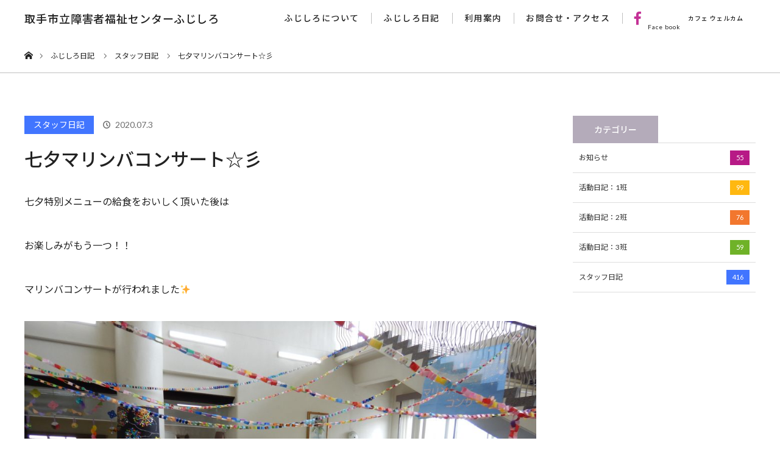

--- FILE ---
content_type: text/html; charset=UTF-8
request_url: https://welcome-fujishiro.jp/%E4%B8%83%E5%A4%95%E3%83%9E%E3%83%AA%E3%83%B3%E3%83%90%E3%82%B3%E3%83%B3%E3%82%B5%E3%83%BC%E3%83%88%E2%98%86%E5%BD%A1/
body_size: 29259
content:
<!DOCTYPE html>
<html class="pc" lang="ja">

    <head>
        <meta charset="UTF-8">
    <!--[if IE]><meta http-equiv="X-UA-Compatible" content="IE=edge"><![endif]-->
    <meta name="viewport" content="width=device-width
,initial-scale=1.0, maximum-scale=1.0, minimum-scale=1.0">
    <title>七夕マリンバコンサート☆彡 | 取手市立障害者福祉センターふじしろ</title>
    <meta name="description" content="七夕特別メニューの給食をおいしく頂いた後はお楽しみがもう一つ！！マリンバコンサートが行われました✨マリンバとピアノの先生のすてきな演奏を聴くだけではなく、 皆さん手拍子や楽器を使って演奏に参加しまし...">
    <link href="https://fonts.googleapis.com/css?family=Lato:400,700&display=swap" rel="stylesheet">
    <link href="https://fonts.googleapis.com/css?family=Noto+Sans+JP:400,500,700&display=swap&subset=japanese" rel="stylesheet">

    <link rel="stylesheet" href="https://use.fontawesome.com/releases/v5.6.3/css/all.css">
        <link rel="pingback" href="https://welcome-fujishiro.jp/xmlrpc.php">
        <link rel='dns-prefetch' href='//s.w.org' />
<link rel="alternate" type="application/rss+xml" title="取手市立障害者福祉センターふじしろ &raquo; フィード" href="https://welcome-fujishiro.jp/feed/" />
<link rel="alternate" type="application/rss+xml" title="取手市立障害者福祉センターふじしろ &raquo; コメントフィード" href="https://welcome-fujishiro.jp/comments/feed/" />
<link rel="alternate" type="application/rss+xml" title="取手市立障害者福祉センターふじしろ &raquo; 七夕マリンバコンサート☆彡 のコメントのフィード" href="https://welcome-fujishiro.jp/%e4%b8%83%e5%a4%95%e3%83%9e%e3%83%aa%e3%83%b3%e3%83%90%e3%82%b3%e3%83%b3%e3%82%b5%e3%83%bc%e3%83%88%e2%98%86%e5%bd%a1/feed/" />
		<script type="text/javascript">
			window._wpemojiSettings = {"baseUrl":"https:\/\/s.w.org\/images\/core\/emoji\/12.0.0-1\/72x72\/","ext":".png","svgUrl":"https:\/\/s.w.org\/images\/core\/emoji\/12.0.0-1\/svg\/","svgExt":".svg","source":{"concatemoji":"https:\/\/welcome-fujishiro.jp\/wp-includes\/js\/wp-emoji-release.min.js?ver=5.3.20"}};
			!function(e,a,t){var n,r,o,i=a.createElement("canvas"),p=i.getContext&&i.getContext("2d");function s(e,t){var a=String.fromCharCode;p.clearRect(0,0,i.width,i.height),p.fillText(a.apply(this,e),0,0);e=i.toDataURL();return p.clearRect(0,0,i.width,i.height),p.fillText(a.apply(this,t),0,0),e===i.toDataURL()}function c(e){var t=a.createElement("script");t.src=e,t.defer=t.type="text/javascript",a.getElementsByTagName("head")[0].appendChild(t)}for(o=Array("flag","emoji"),t.supports={everything:!0,everythingExceptFlag:!0},r=0;r<o.length;r++)t.supports[o[r]]=function(e){if(!p||!p.fillText)return!1;switch(p.textBaseline="top",p.font="600 32px Arial",e){case"flag":return s([127987,65039,8205,9895,65039],[127987,65039,8203,9895,65039])?!1:!s([55356,56826,55356,56819],[55356,56826,8203,55356,56819])&&!s([55356,57332,56128,56423,56128,56418,56128,56421,56128,56430,56128,56423,56128,56447],[55356,57332,8203,56128,56423,8203,56128,56418,8203,56128,56421,8203,56128,56430,8203,56128,56423,8203,56128,56447]);case"emoji":return!s([55357,56424,55356,57342,8205,55358,56605,8205,55357,56424,55356,57340],[55357,56424,55356,57342,8203,55358,56605,8203,55357,56424,55356,57340])}return!1}(o[r]),t.supports.everything=t.supports.everything&&t.supports[o[r]],"flag"!==o[r]&&(t.supports.everythingExceptFlag=t.supports.everythingExceptFlag&&t.supports[o[r]]);t.supports.everythingExceptFlag=t.supports.everythingExceptFlag&&!t.supports.flag,t.DOMReady=!1,t.readyCallback=function(){t.DOMReady=!0},t.supports.everything||(n=function(){t.readyCallback()},a.addEventListener?(a.addEventListener("DOMContentLoaded",n,!1),e.addEventListener("load",n,!1)):(e.attachEvent("onload",n),a.attachEvent("onreadystatechange",function(){"complete"===a.readyState&&t.readyCallback()})),(n=t.source||{}).concatemoji?c(n.concatemoji):n.wpemoji&&n.twemoji&&(c(n.twemoji),c(n.wpemoji)))}(window,document,window._wpemojiSettings);
		</script>
		<style type="text/css">
img.wp-smiley,
img.emoji {
	display: inline !important;
	border: none !important;
	box-shadow: none !important;
	height: 1em !important;
	width: 1em !important;
	margin: 0 .07em !important;
	vertical-align: -0.1em !important;
	background: none !important;
	padding: 0 !important;
}
</style>
	<link rel='stylesheet' id='style-css'  href='https://welcome-fujishiro.jp/wp-content/themes/orion_tcd037_child/style.css?ver=3.2' type='text/css' media='all' />
<link rel='stylesheet' id='wp-block-library-css'  href='https://welcome-fujishiro.jp/wp-includes/css/dist/block-library/style.min.css?ver=5.3.20' type='text/css' media='all' />
<link rel='stylesheet' id='parent-style-css'  href='https://welcome-fujishiro.jp/wp-content/themes/orion_tcd037/style.css?ver=5.3.20' type='text/css' media='all' />
<link rel='stylesheet' id='child-style-css'  href='https://welcome-fujishiro.jp/wp-content/themes/orion_tcd037_child/style.css?ver=5.3.20' type='text/css' media='all' />
<link rel='stylesheet' id='modal-style-css'  href='https://welcome-fujishiro.jp/wp-content/themes/orion_tcd037_child/css/modaal.min.css?ver=5.3.20' type='text/css' media='all' />
<script type='text/javascript' src='https://welcome-fujishiro.jp/wp-includes/js/jquery/jquery.js?ver=1.12.4-wp'></script>
<script type='text/javascript' src='https://welcome-fujishiro.jp/wp-includes/js/jquery/jquery-migrate.min.js?ver=1.4.1'></script>
<script type='text/javascript' src='https://welcome-fujishiro.jp/wp-content/themes/orion_tcd037/js/jscript.js?ver=5.3.20'></script>
<link rel='https://api.w.org/' href='https://welcome-fujishiro.jp/wp-json/' />
<link rel="canonical" href="https://welcome-fujishiro.jp/%e4%b8%83%e5%a4%95%e3%83%9e%e3%83%aa%e3%83%b3%e3%83%90%e3%82%b3%e3%83%b3%e3%82%b5%e3%83%bc%e3%83%88%e2%98%86%e5%bd%a1/" />
<link rel='shortlink' href='https://welcome-fujishiro.jp/?p=972' />
<link rel="alternate" type="application/json+oembed" href="https://welcome-fujishiro.jp/wp-json/oembed/1.0/embed?url=https%3A%2F%2Fwelcome-fujishiro.jp%2F%25e4%25b8%2583%25e5%25a4%2595%25e3%2583%259e%25e3%2583%25aa%25e3%2583%25b3%25e3%2583%2590%25e3%2582%25b3%25e3%2583%25b3%25e3%2582%25b5%25e3%2583%25bc%25e3%2583%2588%25e2%2598%2586%25e5%25bd%25a1%2F" />
<link rel="alternate" type="text/xml+oembed" href="https://welcome-fujishiro.jp/wp-json/oembed/1.0/embed?url=https%3A%2F%2Fwelcome-fujishiro.jp%2F%25e4%25b8%2583%25e5%25a4%2595%25e3%2583%259e%25e3%2583%25aa%25e3%2583%25b3%25e3%2583%2590%25e3%2582%25b3%25e3%2583%25b3%25e3%2582%25b5%25e3%2583%25bc%25e3%2583%2588%25e2%2598%2586%25e5%25bd%25a1%2F&#038;format=xml" />

<script src="https://welcome-fujishiro.jp/wp-content/themes/orion_tcd037/js/jquery.easing.1.3.js?ver=3.2"></script>
<script src="https://welcome-fujishiro.jp/wp-content/themes/orion_tcd037/js/jscript.js?ver=3.2"></script>


<link rel="stylesheet" media="screen and (max-width:970px)" href="https://welcome-fujishiro.jp/wp-content/themes/orion_tcd037/footer-bar/footer-bar.css?ver=3.2">
<script src="https://welcome-fujishiro.jp/wp-content/themes/orion_tcd037/js/comment.js?ver=3.2"></script>

<link rel="stylesheet" media="screen and (max-width:970px)" href="https://welcome-fujishiro.jp/wp-content/themes/orion_tcd037/responsive.css?ver=3.2">

<style type="text/css">
body, input, textarea { font-family: Verdana, "ヒラギノ角ゴ ProN W3", "Hiragino Kaku Gothic ProN", "メイリオ", Meiryo, sans-serif; }
.rich_font { font-family: "Times New Roman" , "游明朝" , "Yu Mincho" , "游明朝体" , "YuMincho" , "ヒラギノ明朝 Pro W3" , "Hiragino Mincho Pro" , "HiraMinProN-W3" , "HGS明朝E" , "ＭＳ Ｐ明朝" , "MS PMincho" , serif; font-weight:400; }

body { font-size:15px; }

.pc #header .logo { font-size:21px; }
.mobile #header .logo { font-size:18px; }
#header_logo_index .logo { font-size:40px; }
#footer_logo_index .logo { font-size:40px; }
#header_logo_index .desc { font-size:12px; }
#footer_logo .desc { font-size:12px; }
.pc #index_content1 .index_content_header .headline { font-size:40px; }
.pc #index_content1 .index_content_header .desc { font-size:15px; }
.pc #index_content2 .index_content_header .headline { font-size:40px; }
.pc #index_content2 .index_content_header .desc { font-size:15px; }
.pc #index_dis .index_content_header .headline { font-size:40px; }
.pc #index_dis .index_content_header .desc { font-size:15px; }

.pc #index_dis .index_content_header3 .headline { font-size:40px; }
.pc #index_dis .index_content_header3 .desc { font-size:15px; }

#post_title { font-size:30px; }
.post_content { font-size:15px; }

.pc #header, #bread_crumb, .pc #global_menu ul ul a, #index_dis_slider .link, #previous_next_post .label, #related_post .headline span, #comment_headline span, .side_headline span, .widget_search #search-btn input, .widget_search #searchsubmit, .side_widget.google_search #searchsubmit, .page_navi span.current, .mobile #global_menu li a, a.menu_button:hover, a.menu_button.active
 { background-color:#FFFFFF; }

.footer_menu li.no_link a { color:#FFFFFF; }

.post_content a{ color:#333333; }
a:hover, #comment_header ul li a:hover, .pc #global_menu > ul > li.active > a, .pc #global_menu li.current-menu-item > a, .pc #global_menu > ul > li > a:hover, #header_logo .logo a:hover, #bread_crumb li.home a:hover:before, #bread_crumb li a:hover
 { color:#C43196; }

#global_menu ul ul a:hover, #return_top a:hover, .next_page_link a:hover, .page_navi a:hover, .collapse_category_list li a:hover .count, .index_box_list .link:hover, .index_content_header2 .link a:hover, #index_blog_list li .category a:hover, .slick-arrow:hover, #index_dis_slider .link:hover, #header_logo_index .link:hover,
 #previous_next_page a:hover, .page_navi p.back a:hover, #post_meta_top .category a:hover, .collapse_category_list li a:hover .count, .mobile #global_menu li a:hover,
   #wp-calendar td a:hover, #wp-calendar #prev a:hover, #wp-calendar #next a:hover, .widget_search #search-btn input:hover, .widget_search #searchsubmit:hover, .side_widget.google_search #searchsubmit:hover,
    #submit_comment:hover, #comment_header ul li a:hover, #comment_header ul li.comment_switch_active a, #comment_header #comment_closed p, #post_pagination a:hover, #post_pagination p, a.menu_button:hover, .mobile .footer_menu a:hover, .mobile #footer_menu_bottom li a:hover, .post_content .bt_orion:hover
     { background-color:#C43196; }

#comment_textarea textarea:focus, #guest_info input:focus, #comment_header ul li a:hover, #comment_header ul li.comment_switch_active a, #comment_header #comment_closed p
 { border-color:#C43196; }

#comment_header ul li.comment_switch_active a:after, #comment_header #comment_closed p:after
 { border-color:#C43196 transparent transparent transparent; }

.collapse_category_list li a:before
 { border-color: transparent transparent transparent #C43196; }






</style>


<script type="text/javascript">
jQuery(document).ready(function($) {

  $("a").bind("focus",function(){if(this.blur)this.blur();});
  $("a.target_blank").attr("target","_blank");

  $('#return_top a, #header_logo_index a').click(function() {
    var myHref= $(this).attr("href");
          var myPos = $(myHref).offset().top;
        $("html,body").animate({scrollTop : myPos}, 1000, 'easeOutExpo');
    return false;
  });

  $(window).load(function() {
   $('#header_image .title').delay(1000).fadeIn(3000);
  });


});
</script>


<style type="text/css"></style><link rel="icon" href="https://welcome-fujishiro.jp/wp-content/uploads/2020/01/32_32.png" sizes="32x32" />
<link rel="icon" href="https://welcome-fujishiro.jp/wp-content/uploads/2020/01/32_32.png" sizes="192x192" />
<link rel="apple-touch-icon-precomposed" href="https://welcome-fujishiro.jp/wp-content/uploads/2020/01/32_32.png" />
<meta name="msapplication-TileImage" content="https://welcome-fujishiro.jp/wp-content/uploads/2020/01/32_32.png" />
    <!-- Global site tag (gtag.js) - Google Analytics -->
    <script async src="https://www.googletagmanager.com/gtag/js?id=UA-161706016-1"></script>
    <script>
      window.dataLayer = window.dataLayer || [];

      function gtag() {
        dataLayer.push(arguments);
      }
      gtag('js', new Date());

      gtag('config', 'UA-161706016-1');
    </script>

    </head>

  <body id="body" class="post-template-default single single-post postid-972 single-format-standard categoryid-6" data-child-dir="https://welcome-fujishiro.jp/wp-content/themes/orion_tcd037_child">

    
      <div id="top">
                <div id="header">
          <div id="header_inner">
            <div id="header_logo">
              <div id="logo_text">
                <h1 class="logo rich_font bold"><a href="https://welcome-fujishiro.jp/">取手市立障害者福祉センターふじしろ</a></h1>
              </div>
            </div>
                          <a href="#" class="menu_button"><span></span></a>
              <div id="global_menu">
                                <ul id="menu-globalmenu" class="global_navi">
                  <li id="menu-item-22" class="menu-item">
                    <a href="https://welcome-fujishiro.jp/about">ふじしろについて</a>
                  </li>
                  <li id="menu-item-23" class="menu-item">
                    <a href="https://welcome-fujishiro.jp/blog">ふじしろ日記</a>
                  </li>
                  <li id="menu-item-21" class="menu-item">
                    <a href="https://welcome-fujishiro.jp/guide">利用案内</a>
                  </li>
                  <li id="menu-item-20" class="menu-item">
                    <a href="https://welcome-fujishiro.jp/contact">お問合せ・アクセス</a>
                  </li>

                  <li class="menu-item menu-item-cafe">
                    <a href="https://www.facebook.com/nomacafewelcome/">
                      <i class="fab fa-facebook-f"></i>
                      カフェ ウェルカム<br>Face book</a>
                  </li>
                </ul>
              </div>
                      </div><!-- END #header_inner -->
        </div><!-- END #header -->

        


      </div><!-- END #top -->

      <div id="main_contents" class="clearfix">

<div id="bread_crumb">

<ul class="clearfix">
 <li itemscope="itemscope" itemtype="http://data-vocabulary.org/Breadcrumb" class="home"><a itemprop="url" href="https://welcome-fujishiro.jp/"><span itemprop="title" >ホーム</span></a></li>

 <li itemscope="itemscope" itemtype="http://data-vocabulary.org/Breadcrumb"><a itemprop="url" href="https://welcome-fujishiro.jp/blog/">ふじしろ日記</a></li>
 <li itemscope="itemscope" itemtype="http://data-vocabulary.org/Breadcrumb">
   <a itemprop="url" href="https://welcome-fujishiro.jp/category/staff/"><span itemprop="title">スタッフ日記</span></a>
     </li>
 <li class="last">七夕マリンバコンサート☆彡</li>

</ul>
</div>

<div id="main_col" class="clearfix">

<div id="left_col">

  <div id="article">

  <ul id="post_meta_top" class="clearfix">
   <li class="category cat_staff"><a href="https://welcome-fujishiro.jp/category/staff/">スタッフ日記</a>
</li>   <li class="date"><time class="entry-date updated" datetime="2020-07-14T12:35:16+09:00">2020.07.3</time></li>  </ul>

  <h2 id="post_title" class="rich_font">七夕マリンバコンサート☆彡</h2>

  
      

  <div class="post_content clearfix">
   
<p>七夕特別メニューの給食をおいしく頂いた後は</p>



<p>お楽しみがもう一つ！！</p>



<p>マリンバコンサートが行われました✨</p>



<figure class="wp-block-image size-large"><img src="https://welcome-fujishiro.jp/wp-content/uploads/2020/07/DSCN0802-1024x768.jpg" alt="" class="wp-image-973" srcset="https://welcome-fujishiro.jp/wp-content/uploads/2020/07/DSCN0802-1024x768.jpg 1024w, https://welcome-fujishiro.jp/wp-content/uploads/2020/07/DSCN0802-300x225.jpg 300w, https://welcome-fujishiro.jp/wp-content/uploads/2020/07/DSCN0802-768x576.jpg 768w, https://welcome-fujishiro.jp/wp-content/uploads/2020/07/DSCN0802-1536x1152.jpg 1536w, https://welcome-fujishiro.jp/wp-content/uploads/2020/07/DSCN0802-2048x1536.jpg 2048w" sizes="(max-width: 1024px) 100vw, 1024px" /></figure>



<figure class="wp-block-image size-large"><img src="https://welcome-fujishiro.jp/wp-content/uploads/2020/07/DSCN0831-1024x768.jpg" alt="" class="wp-image-974" srcset="https://welcome-fujishiro.jp/wp-content/uploads/2020/07/DSCN0831-1024x768.jpg 1024w, https://welcome-fujishiro.jp/wp-content/uploads/2020/07/DSCN0831-300x225.jpg 300w, https://welcome-fujishiro.jp/wp-content/uploads/2020/07/DSCN0831-768x576.jpg 768w, https://welcome-fujishiro.jp/wp-content/uploads/2020/07/DSCN0831-1536x1152.jpg 1536w, https://welcome-fujishiro.jp/wp-content/uploads/2020/07/DSCN0831-2048x1536.jpg 2048w" sizes="(max-width: 1024px) 100vw, 1024px" /></figure>



<p>マリンバとピアノの先生のすてきな演奏を聴くだけではなく、<br> 皆さん手拍子や楽器を使って演奏に参加しました☆彡 </p>



<figure class="wp-block-image size-large"><img src="https://welcome-fujishiro.jp/wp-content/uploads/2020/07/DSCN0815-1024x768.jpg" alt="" class="wp-image-975" srcset="https://welcome-fujishiro.jp/wp-content/uploads/2020/07/DSCN0815-1024x768.jpg 1024w, https://welcome-fujishiro.jp/wp-content/uploads/2020/07/DSCN0815-300x225.jpg 300w, https://welcome-fujishiro.jp/wp-content/uploads/2020/07/DSCN0815-768x576.jpg 768w, https://welcome-fujishiro.jp/wp-content/uploads/2020/07/DSCN0815-1536x1152.jpg 1536w, https://welcome-fujishiro.jp/wp-content/uploads/2020/07/DSCN0815-2048x1536.jpg 2048w" sizes="(max-width: 1024px) 100vw, 1024px" /></figure>



<figure class="wp-block-image size-large"><img src="https://welcome-fujishiro.jp/wp-content/uploads/2020/07/DSCN0838-1024x768.jpg" alt="" class="wp-image-989" srcset="https://welcome-fujishiro.jp/wp-content/uploads/2020/07/DSCN0838-1024x768.jpg 1024w, https://welcome-fujishiro.jp/wp-content/uploads/2020/07/DSCN0838-300x225.jpg 300w, https://welcome-fujishiro.jp/wp-content/uploads/2020/07/DSCN0838-768x576.jpg 768w, https://welcome-fujishiro.jp/wp-content/uploads/2020/07/DSCN0838-1536x1152.jpg 1536w, https://welcome-fujishiro.jp/wp-content/uploads/2020/07/DSCN0838-2048x1536.jpg 2048w" sizes="(max-width: 1024px) 100vw, 1024px" /></figure>



<p>ダンスをする姿も…🎵<br>久しぶりにマリンバの音色が流れて、楽しい時間を過ごしました！</p>
     </div>

  
    <ul id="post_meta_bottom" class="clearfix">
      <li class="post_category"><a href="https://welcome-fujishiro.jp/category/staff/" rel="category tag">スタッフ日記</a></li>        </ul>
  
    <div id="previous_next_post" class="clearfix previous_next_post_mobile">
   <div class='prev_post'><a href='https://welcome-fujishiro.jp/%e4%b8%83%e5%a4%95%e3%83%a1%e3%83%8b%e3%83%a5%e3%83%bc%f0%9f%8e%b6/' title='七夕メニュー🎶'><span class='title'>前の記事</span></a></div>
<div class='next_post'><a href='https://welcome-fujishiro.jp/%e3%83%93%e3%83%bc%e3%82%ba%e3%83%bb%e3%83%aa%e3%83%b3%e3%82%b0%e4%bd%9c%e3%82%8a/' title='ビーズ・リング作り'><span class='title'>次の記事</span></a></div>
  </div>
  
 </div><!-- END #article -->

 <!-- banner1 -->
    
  <div id="related_post">
  <h3 class="headline"><span>関連記事一覧</span></h3>
  <ol class="clearfix">
      <li class="clearfix num1">
    <a class="image" href="https://welcome-fujishiro.jp/%ef%bc%98%e6%9c%88%ef%bc%98%e6%97%a5%e3%80%80%e9%81%8b%e5%8b%95%e3%82%af%e3%83%a9%e3%83%96/"><img width="500" height="347" src="https://welcome-fujishiro.jp/wp-content/uploads/2023/08/DSCN0317-500x347.jpg" class="attachment-size2 size-size2 wp-post-image" alt="" /></a>
    <div class="desc">
     <h4 class="title"><a href="https://welcome-fujishiro.jp/%ef%bc%98%e6%9c%88%ef%bc%98%e6%97%a5%e3%80%80%e9%81%8b%e5%8b%95%e3%82%af%e3%83%a9%e3%83%96/" name="">８月８日　運動クラブ</a></h4>
    </div>
   </li>
      <li class="clearfix num2">
    <a class="image" href="https://welcome-fujishiro.jp/%e9%81%8b%e5%8b%95%e3%82%af%e3%83%a9%e3%83%96%ef%bd%9e10%e6%9c%88%ef%bd%9e/"><img width="500" height="347" src="https://welcome-fujishiro.jp/wp-content/uploads/2020/10/IMG_5851-500x347.jpg" class="attachment-size2 size-size2 wp-post-image" alt="" /></a>
    <div class="desc">
     <h4 class="title"><a href="https://welcome-fujishiro.jp/%e9%81%8b%e5%8b%95%e3%82%af%e3%83%a9%e3%83%96%ef%bd%9e10%e6%9c%88%ef%bd%9e/" name="">運動クラブ～10月～</a></h4>
    </div>
   </li>
      <li class="clearfix num3">
    <a class="image" href="https://welcome-fujishiro.jp/10%e6%9c%88%e7%b5%b5%e7%94%bb%e6%95%99%e5%ae%a4/"><img width="500" height="347" src="https://welcome-fujishiro.jp/wp-content/uploads/2023/10/DSCN9983-500x347.jpg" class="attachment-size2 size-size2 wp-post-image" alt="" /></a>
    <div class="desc">
     <h4 class="title"><a href="https://welcome-fujishiro.jp/10%e6%9c%88%e7%b5%b5%e7%94%bb%e6%95%99%e5%ae%a4/" name="">10月絵画教室</a></h4>
    </div>
   </li>
      <li class="clearfix num4">
    <a class="image" href="https://welcome-fujishiro.jp/3%e7%8f%ad%e3%81%8a%e9%a3%9f%e4%ba%8b%e4%bc%9a/"><img width="500" height="347" src="https://welcome-fujishiro.jp/wp-content/uploads/2025/08/IMG_0583-500x347.jpg" class="attachment-size2 size-size2 wp-post-image" alt="" /></a>
    <div class="desc">
     <h4 class="title"><a href="https://welcome-fujishiro.jp/3%e7%8f%ad%e3%81%8a%e9%a3%9f%e4%ba%8b%e4%bc%9a/" name="">3班お食事会</a></h4>
    </div>
   </li>
      <li class="clearfix num5">
    <a class="image" href="https://welcome-fujishiro.jp/%ef%bc%96%e6%9c%88%ef%bc%92%ef%bc%93%e6%97%a5%e7%be%8e%e8%a1%93%e3%82%af%e3%83%a9%e3%83%96%e2%99%ab/"><img width="500" height="347" src="https://welcome-fujishiro.jp/wp-content/uploads/2025/06/DSCN0296-500x347.jpg" class="attachment-size2 size-size2 wp-post-image" alt="" /></a>
    <div class="desc">
     <h4 class="title"><a href="https://welcome-fujishiro.jp/%ef%bc%96%e6%9c%88%ef%bc%92%ef%bc%93%e6%97%a5%e7%be%8e%e8%a1%93%e3%82%af%e3%83%a9%e3%83%96%e2%99%ab/" name="">6月24日美術クラブ♫</a></h4>
    </div>
   </li>
      <li class="clearfix num6">
    <a class="image" href="https://welcome-fujishiro.jp/%e3%81%b5%e3%81%98%e3%81%97%e3%82%8d%e3%81%ae%e8%8a%b1%e5%a3%87/"><img width="500" height="347" src="https://welcome-fujishiro.jp/wp-content/uploads/2020/10/DSCN1767-500x347.jpg" class="attachment-size2 size-size2 wp-post-image" alt="" /></a>
    <div class="desc">
     <h4 class="title"><a href="https://welcome-fujishiro.jp/%e3%81%b5%e3%81%98%e3%81%97%e3%82%8d%e3%81%ae%e8%8a%b1%e5%a3%87/" name="">ふじしろの花壇</a></h4>
    </div>
   </li>
     </ol>
 </div>
  
 
 <!-- banner2 -->
  
</div><!-- END #left_col -->
<div id="side_col">
  <div class="side_widget clearfix tcdw_category_list_widget" id="tcdw_category_list_widget-2">
  <h3 class="side_headline"><span>カテゴリー</span></h3>
     <ul class="collapse_category_list">
               <li class="cat-item cat-item-1 cat_news"><a href="https://welcome-fujishiro.jp/category/news/">お知らせ <span class="count">55</span></a>
     </li>
           <li class="cat-item cat-item-3 cat_group1"><a href="https://welcome-fujishiro.jp/category/group1/">活動日記：1班 <span class="count">99</span></a>
     </li>
           <li class="cat-item cat-item-4 cat_group2"><a href="https://welcome-fujishiro.jp/category/group2/">活動日記：2班 <span class="count">76</span></a>
     </li>
           <li class="cat-item cat-item-5 cat_group3"><a href="https://welcome-fujishiro.jp/category/group3/">活動日記：3班 <span class="count">59</span></a>
     </li>
           <li class="cat-item cat-item-6 cat_staff"><a href="https://welcome-fujishiro.jp/category/staff/">スタッフ日記 <span class="count">416</span></a>
     </li>
           </ul>
  </div>


</div><!-- END #main_col -->


 </div><!-- END #main_contents -->


<div id="footer_wrapper" data-id="footer">
 <div id="footer_top">
  <div id="footer_top_inner">

   <!-- footer logo -->
       <div class="fujishiro_info">
      <p class="fujishiro_footer_logo bold">取手市立障害者福祉センター<br>ふじしろ</p>
      <ul>
        <li>〒300-1512 茨城県取手市藤代730-1</li>
        <li x-ms-format-detection="none"><a href="tel:0297-83-5666">TEL.0297-83-5666</a> FAX.0297-84-1100</li>
        <li x-ms-format-detection="none">Email.hujisiro@toride-shakyo.or.jp</li>
      </ul>
      <a href="https://www.facebook.com/nomacafewelcome/" target="_blank"><i class="fab fa-facebook-square"></i></a>
    </div>
    <div class="footer_menu_custom">
      <ul>
        <li class="footer_menu_head bold"><a href="https://welcome-fujishiro.jp">ホーム</a></li>
      </ul>
      <ul>
        <li class="footer_menu_head  bold"><a href="https://welcome-fujishiro.jp/about">ふじしろについて</a></li>
        <li><a href="https://welcome-fujishiro.jp/about/#message">メッセージ</a></li>
        <li><a href="https://welcome-fujishiro.jp/about/#daily_flow">一日の流れ</a></li>
        <li><a href="https://welcome-fujishiro.jp/about/#fujishiro_voices">ふじしろのこえ</a></li>
        <li><a href="https://welcome-fujishiro.jp/about/#other_works">その他の活動・生産品</a></li>
        <li><a href="https://welcome-fujishiro.jp/about/#annual_events">主な年間行事</a></li>
              </ul>
      <ul>
        <li class="footer_menu_head bold"><a href="https://welcome-fujishiro.jp/blog">ふじしろ日記</a></li>
        <li><a href="https://welcome-fujishiro.jp/category/news/">お知らせ</a></li>
        <li><a href="https://welcome-fujishiro.jp/category/group1/">活動日記：1班</a></li>
        <li><a href="https://welcome-fujishiro.jp/category/group2/">活動日記：2班</a></li>
        <li><a href="https://welcome-fujishiro.jp/category/group3/">活動日記：3班</a></li>
        <li><a href="https://welcome-fujishiro.jp/category/staff/">スタッフ日記</a></li>
      </ul>
      <ul>
        <li class="footer_menu_head bold"><a href="https://welcome-fujishiro.jp/guide">利用案内</a></li>
        <li><a href="https://welcome-fujishiro.jp/guide/#guide">施設案内</a></li>
        <li><a href="https://welcome-fujishiro.jp/guide/#guide_map">施設配置図</a></li>
        <li><a href="https://welcome-fujishiro.jp/guide/#usage_flow">ご利用の流れ</a></li>
      </ul>
      <ul>
        <li class="footer_menu_head bold"><a href="https://welcome-fujishiro.jp/contact">お問合せ・アクセス</a></li>
        <li><a href="https://welcome-fujishiro.jp/contact/#access">お問合せ・アクセス</a></li>
        <li><a href="https://welcome-fujishiro.jp/contact/#faq">よくあるご質問</a></li>
      </ul>
    </div>
   <!-- footer menu -->
   
  </div><!-- END #footer_top_inner -->
 </div><!-- END #footer_top -->
 <p id="copyright">Copyright &copy;&nbsp; <a href="https://welcome-fujishiro.jp/"> fujishiro fukushi center</a></p>

</div><!-- /footer_wrapper -->


 <div id="return_top">
    <a href="#body"><span>PAGE TOP</span></a>
   </div>


 
  <!-- facebook share button code -->
 <div id="fb-root"></div>
 <script>
 (function(d, s, id) {
   var js, fjs = d.getElementsByTagName(s)[0];
   if (d.getElementById(id)) return;
   js = d.createElement(s); js.id = id;
   js.src = "//connect.facebook.net/ja_JP/sdk.js#xfbml=1&version=v2.5";
   fjs.parentNode.insertBefore(js, fjs);
 }(document, 'script', 'facebook-jssdk'));
 </script>
 
<script>
// YouTube
  jQuery(document).ready(function($){
  function youtube_modal(trigger) {
    $(trigger).modaal({
      type: "video",
    });
  }

  youtube_modal(".video-open");
  });
</script>

<script type='text/javascript' src='https://welcome-fujishiro.jp/wp-includes/js/comment-reply.min.js?ver=5.3.20'></script>
<script type='text/javascript' src='https://welcome-fujishiro.jp/wp-content/themes/orion_tcd037_child/js/modaal.min.js?ver=1577537882'></script>
<script type='text/javascript' src='https://welcome-fujishiro.jp/wp-content/themes/orion_tcd037_child/js/myscript.js?ver=1703176044'></script>
<script type='text/javascript' src='https://welcome-fujishiro.jp/wp-content/themes/orion_tcd037_child/js/picturefill.min.js?ver=/home/azurebadger4/www/wp-content/themes/orion_tcd037_child/js/picturefill.min.js'></script>
<script type='text/javascript' src='https://welcome-fujishiro.jp/wp-content/themes/orion_tcd037_child/js/pf.intrinsic.min.js?ver=/home/azurebadger4/www/wp-content/themes/orion_tcd037_child/js/pf.intrinsic.min.js'></script>
<script type='text/javascript' src='https://welcome-fujishiro.jp/wp-content/themes/orion_tcd037_child/js/fitie.js?ver=/home/azurebadger4/www/wp-content/themes/orion_tcd037_child/js/fitie.js'></script>
<script type='text/javascript' src='https://welcome-fujishiro.jp/wp-includes/js/wp-embed.min.js?ver=5.3.20'></script>

</body>
</html>


--- FILE ---
content_type: text/css
request_url: https://welcome-fujishiro.jp/wp-content/themes/orion_tcd037_child/style.css?ver=3.2
body_size: 69717
content:
/*
    Theme Name: orion_tcd037_child
    Template: orion_tcd037
    Version:3.2

*/
/* 基本設定 */
*,
*:before,
*:after {
  -webkit-box-sizing: border-box;
  -moz-box-sizing: border-box;
  -o-box-sizing: border-box;
  -ms-box-sizing: border-box;
  box-sizing: border-box;
}

body {
  background: #fff;
}

/* body,
.rich_font {
  font-family: "Lato", "游ゴシック体", YuGothic, "游ゴシック Medium",
    "Yu Gothic Medium", "游ゴシック", "Yu Gothic", sans-serif !important;
  color: #222 !important;
} */
.pc body,
.pc .rich_font,
time,
.pb_font_family_type2 {
  font-family: "Lato", "Noto Sans JP", "游ゴシック体", YuGothic,
    "游ゴシック Medium", "Yu Gothic Medium", "游ゴシック", "Yu Gothic",
    sans-serif !important;
  color: #222 !important;
}

.pc .rich_font,
.pc .bold_ja {
  font-family: "Noto Sans JP", "游ゴシック体", YuGothic, "游ゴシック",
    "Yu Gothic", sans-serif !important;
  font-weight: 500 !important;
}

.pc .bold_en {
  font-family: "Lato", sans-serif !important;
  font-weight: 500 !important;
}

.rich_font,
.bold {
  font-family: "Lato", "Noto Sans JP", "游ゴシック体", YuGothic, "游ゴシック",
    "Yu Gothic", sans-serif;
  font-weight: 500 !important;
}

strong,
.post_content h1,
.post_content h2,
.post_content h3,
.post_content h4,
.post_content h5,
.post_content h6 {
  font-weight: 500;
}

.relative {
  position: relative;
}

.mobile body,
.mobile .rich_font,
time {
  font-family: "Lato", "Noto Sans JP", "游ゴシック体", YuGothic,
    "游ゴシック Medium", "Yu Gothic Medium", "游ゴシック", "Yu Gothic",
    sans-serif !important;
  color: #222 !important;
}

.mobile .bold_ja {
  font-family: "Noto Sans JP", "游ゴシック体", YuGothic, "游ゴシック",
    "Yu Gothic", sans-serif !important;
  font-weight: bold !important;
}

.mobile .bold_en {
  font-family: "Lato", sans-serif !important;
  font-weight: 500 !important;
}

.mobile .bold {
  font-family: "Lato", "Noto Sans JP", "游ゴシック体", YuGothic, "游ゴシック",
    "Yu Gothic", sans-serif;
  font-weight: bold !important;
}

.br_pc:before {
  content: "\A";
  white-space: pre;
}

.fa-facebook-f:before {
  color: #c43196;
}

.modaal-close:focus:after,
.modaal-close:focus:before,
.modaal-close:hover:after,
.modaal-close:hover:before {
  background: #c43196 !important;
}

.modaal-close:after,
.modaal-close:before {
  height: 40px !important;
}

.modaal-close {
  background: rgba(255, 255, 255, 0) !important;
  border-radius: 0 !important;
  right: 2% !important;
}

.modaal-wrapper {
  top: 80px !important;
  padding-bottom: 80px;
}

.modaal-container {
  background: rgba(255, 255, 255, 0) !important;
}

#post_meta_top .date:before,
#index_blog_list li .date:before,
time {
  color: #6c6c6c !important;
}

/* safari */
_::-webkit-full-page-media,
_:future,
:root .modaal-inner-wrapper {
  transform: translate3d(0, 0, 0);
}

@media screen and (max-width: 1200px) {

  _::-webkit-full-page-media,
  _:future,
  :root .modaal-close {
    background: rgba(0, 0, 0, 0.2) !important;
    right: 5% !important;
  }

  _::-webkit-full-page-media,
  _:future,
  :root .modaal-close:after,
  _::-webkit-full-page-media,
  _:future,
  :root .modaal-close:before {
    top: 6px !important;
  }
}

img {
  max-width: 100%;
  height: auto;
  vertical-align: bottom;
}

a {
  -webkit-transition: 0.2s ease-in-out;
  -moz-transition: 0.2s ease-in-out;
  transition: 0.2s ease-in-out;
}

a:hover {
  opacity: 0.7;
  -webkit-transition: 0.2s ease-in-out;
  -moz-transition: 0.2s ease-in-out;
  transition: 0.2s ease-in-out;
}

.index_content_header2 .link a {
  background: #c43196;
  -webkit-transition: 0.2s ease-in-out;
  -moz-transition: 0.2s ease-in-out;
  transition: 0.2s ease-in-out;
}

.index_content_header2 .link a:hover {
  -webkit-transition: 0.2s ease-in-out;
  -moz-transition: 0.2s ease-in-out;
  transition: 0.2s ease-in-out;
}

#index_blog_list li .title {
  word-wrap: break-word;
  font-weight: 500;
}

#index_blog_list li .title:hover {
  color: #222;
}

#index_blog_list li .date {
  font-size: 16px;
}

#index_blog_list li .date:before {
  font-size: 16px;
  top: 8px;
}

#index_blog_list li .image img {
  height: 250px;
  object-fit: cover;
}

@media screen and (max-width: 970px) {
  a.menu_button:before {
    color: #c43196 !important;
    opacity: 1 !important;
  }

  .menu_button {
    background: #fff !important;
  }

  #global_menu {
    top: 55px !important;
  }

  .fa-facebook-f:before {
    color: #fff;
  }

  #global_menu a {
    color: #fff !important;
    background: #c43196 !important;
    letter-spacing: 0.1em;
    font-weight: bold;
  }

  a.menu_button:hover {
    background: #fff;
    opacity: 1 !important;
  }

  a.menu_button.active {
    background: #c43196 !important;
  }

  a.menu_button.active:before {
    color: #fff !important;
  }

  .br_pc::before {
    content: none;
    white-space: normal;
  }

  #index_blog_list li .date:before {
    top: 5px;
  }
}

@media screen and (max-width: 768px) {
  #header #logo_text a {
    font-size: 14px;
  }

  #index_content1 .index_content1 .headline {
    text-align: center;
    margin: 0 auto 27px auto;
    width: 80%;
  }

  #index_content1 .index_content1 .desc_header {
    margin: 0 auto 48.7px;
    width: 71.2186%;
  }

  .br_sp::before {
    content: "\A";
    white-space: pre;
  }

  #index_blog_list li .date {
    font-size: 13px !important;
    padding: 8px 15px 12px 24px;
  }
}

@media screen and (max-width: 335px) {
  #logo_text {
    width: calc(100% - 70px);
  }

  #header #logo_text a {
    font-size: 13px;
  }
}

.mobile .home #top {
  height: auto;
}

/* ヘッダー */
.pc .home #header {
  position: relative;
  transition: 0.3s;
}

.pc #header .logo {
  font-size: 18px !important;
}

.pc #header_logo {
  position: relative;
  left: 0;
}

.pc #header_logo .logo a,
.pc #global_menu>ul>li>a {
  color: #222 !important;
  font-weight: 500;
  padding: 0 20px;
  letter-spacing: 0.1em;
}

.pc #header_logo .logo a {
  padding: 0;
  letter-spacing: 0.05em;
}

.post_content {
  font-size: 16px !important;
}

.post_content a:hover {
  color: #222 !important;
}

.pc #global_menu>ul>li>a {
  font-size: 14px;
}

.pc #header_inner {
  display: flex;
  justify-content: space-between;
  max-width: 1200px;
  min-width: 0;
}

.pc #global_menu {
  position: relative;
  width: auto;
}

.pc #global_menu>ul {
  display: flex;
}

.pc #global_menu>ul li.menu-item-cafe {
  align-self: center;
  display: flex;
  white-space: pre;
}

.pc #global_menu>ul li.menu-item-cafe a {
  height: 60px;
  font-size: 10px;
  line-height: 14px;
  display: flex;
  align-items: center;
  text-align: left;
  white-space: pre;
}

#header_logo .logo a:hover,
#global_menu>ul>li>a:hover {
  background: none !important;
  color: #b71a86 !important;
  opacity: 1 !important;
}

.pc #global_menu>ul li.menu-item-cafe i {
  color: #c43196;
  font-size: 22px;
  margin-right: 10px;
}

.header_fix #header {
  left: 0 !important;
  position: fixed !important;
  top: 0 !important;
  box-shadow: 0 2px 4px rgba(0, 0, 0, 0.3);
  z-index: 99 !important;
}

#header_image {
  width: 100%;
}

@media screen and (max-width: 970px) {
  #header {
    height: 56px !important;
  }
}

.pc #menu-globalmenu li+li:before {
  position: absolute;
  display: block;
  content: "";
  top: 50%;
  height: 18px;
  margin-top: -9px;
  border-right: 1px solid rgba(0, 0, 0, 0.25);
}

.pc .index_content1 {
  padding: 80px 0 55px;
}

.pc #main_contents>#index_content1 .index_content1 {
  padding: 80px 0 50px;
}

.pc #main_contents>#index_content1 .index_content_header {
  margin-bottom: 0;
}

.mobile .sp_top {
  margin-top: 0;
  /* margin-top: 56px; */
}

.mobile #global_menu li a:hover {
  background: #fff !important;
  opacity: 1 !important;
  color: #b71a86 !important;
}

/* うぇるかむふじしろ */
#index_content1 .index_content1 .headline {
  text-align: center;
  margin: 0 0 50.6px 0;
}

.pc #index_content1 .index_content1 .headline img {
  /* width: 100%;
  max-width: 660px; */
}

#index_content1 .index_content1 .desc {
  font-size: 18px;
  margin-bottom: 40px;
}

#index_content1 .index_content1 .desc_header {
  font-size: 26px;
  margin-bottom: 50.2px;
}

#index_content1 .index_content_header {
  padding: 0;
}

#index_content1 .index_content_header .desc {
  font-size: 18px !important;
}

#index_content1 .index_content1 .index_content_header2 {
  display: inline-block;
  text-align: center;
  width: 100%;
  padding: 0 20px;
}

#index_content1 .index_content1 .index_content_header2 .link a {
  max-width: 500px;
  width: 100%;
  height: 50px;
  line-height: 50px;
  float: none;
  margin-left: auto;
  margin-right: auto;
  position: relative;
}

#index_blog .index_content_header2 .link a {
  position: relative;
}

#index_content1 .index_content1 .index_content_header2 .link a::after,
#index_blog .index_content_header2 .link a::after {
  position: absolute;
  right: 20px;
  top: 0;
  font-size: 16px;
}

#index_blog .index_content_header2 .link a {
  padding-right: 20px;
}

/* 施設紹介動画 */
.movie_float_btn__sp {
  display: none;
}

.movie_float_btn__pc {
  display: block;
  position: fixed;
  right: 1.5625%;
  bottom: 1%;
  z-index: 999;
  transition: opacity 0.2s, visibility 0.2s, bottom 0.2s;
}

/* .movie_float_btn__pc.activeKv {
  bottom: 1%;
} */

/* .movie_float_btn__pc.active {
  opacity: 1;
  visibility: visible;
} */

/* .movie_float_btn__pc.hidden {
  opacity: 0;
  visibility: hidden;
  display: none;
} */
/*
#body.btn-hidden .movie_float_btn__pc {
  display: none;
}

#body.btn-sticky .movie_float_btn__pc {
  transition: none;
} */

.index_content1_movie {
  background: url(./img/movie_bg.png) center center no-repeat;
  background-color: #fff1a4;
  background-size: cover;
  background-size: 1686px auto;
  background-position: center center;
  position: relative;
  padding-block: 0 4.16%;
  width: 100%;
}

.index_content1_movie .movie_balloon {
  text-align: center;
  padding-block: 60px 30px;
  margin-inline: auto;
  position: relative;
  z-index: 1;
  width: 100%;
  max-width: 586px;
  display: flex;
  justify-content: center;
  align-items: flex-start;
}

.index_content1_movie .movie_block {
  text-align: center;
  position: relative;
  z-index: 1;
}

.index_content1_movie .movie_block .video-open .movie_thumbnail {
  aspect-ratio: 845/475;
  width: 100%;
  max-width: 845px;
  object-fit: cover;
}

.index_content1_movie .movie_block .play-icon {
  position: absolute;
  top: 50%;
  left: 50%;
  transform: translateY(-50%) translateX(-50%);
  transition: 0.3s;
}

.index_content1_movie .movie_block .video-open:hover .play-icon {
  opacity: 0.6;
}

.index_content1_movie .play-btn {
  position: relative;
  z-index: 1;
  margin: 0 auto;
  padding-top: 3.125%;
  width: 100%;
  max-width: 500px;
  display: flex;
  justify-content: center;
  align-items: flex-start;
}

@media screen and (max-width: 970px) {
  #index_content1 .index_content1 {
    padding: 40px 0 0;
  }

  #index_content1 .index_content_header .desc {
    text-align: center;
  }

  #index_content1 .index_content1 .headline {
    text-align: center;
    margin: 0 auto 40px auto;
  }

  #index_content1 .index_content_header2 {
    margin: 0 0 40px 0;
  }

  #index_content1 .index_content_header2 .link {
    position: relative;
    bottom: 0;
    height: 50px;
  }

  #index_content1 .index_content_header2 .index_content_header2 .link a {
    height: 50px;
    line-height: 50px;
  }

  .index_content_header2 .link a {
    height: 50px !important;
    line-height: 50px !important;
  }

  #index_blog .index_content_header2 .link a::after {
    top: 2px;
  }

  /* 施設紹介動画 */
  .movie_float_btn__pc {
    display: none;
  }

  .movie_float_btn__sp {
    display: block;
    position: absolute;
    right: 2.4%;
    bottom: 1.86%;
    z-index: 99;
    opacity: 0;
    visibility: hidden;
    transition: none;
  }

  .movie_float_btn__sp.activeKv {
    position: absolute;
    opacity: 1;
    visibility: visible;
    position: absolute;
    right: 2.4%;
    bottom: 1.86%;
    /* transform: translateZ(0px); */
  }

  .movie_float_btn__sp.active {
    position: fixed;
    bottom: 70px;
    opacity: 1;
    visibility: visible;
    transform: translateZ(0px);
  }

  .index_content1_movie {
    background: none;
    background-color: #fff1a4;
    position: relative;
    padding-block: 0 50px;
    padding-inline: 20px;
    width: 100%;
  }

  .index_content1_movie .movie_balloon {
    text-align: center;
    padding-block: 30px 17px;
    position: relative;
    z-index: 1;
  }

  .index_content1_movie .movie_block {
    text-align: center;
    position: relative;
    z-index: 1;
  }

  .index_content1_movie .movie_block .video-open .movie_thumbnail {
    width: 100%;
  }

  .index_content1_movie .movie_block .play-icon {
    position: absolute;
    top: 50%;
    left: 50%;
    transform: translateY(-50%) translateX(-50%);
    transition: 0.3s;
  }

  .index_content1_movie .movie_block .video-open:hover .play-icon {
    opacity: 0.6;
  }

  .index_content1_movie .play-btn {
    position: relative;
    z-index: 1;
    margin: 0 auto;
    padding-top: 30px;
    width: 100%;
    max-width: 320px;
    display: flex;
    justify-content: center;
    align-items: flex-start;
  }

  #body.home .modaal-video-wrap {
    margin: 0;
  }
}

@media screen and (max-width: 768px) {
  #index_content1 .index_content1 .desc_header {
    font-size: 20px;
    margin-bottom: 30px;
  }

  #index_content1 .index_content1 .desc {
    font-size: 14px;
    margin-bottom: 42px;
  }

  #index_content1 .index_content1 .index_content_header2 {
    max-width: 320px;
  }

  #index_blog .index_content_header2 .link a {
    padding: 0;
  }

  #index_blog .index_content_header2 .link a::after {
    position: relative;
    right: 0;
  }
}

/* ふじしろ日記 */
#index_blog {
  background: #f3f3f3;
}

#index_blog a:hover {
  color: initial;
}

#index_blog .index_content_header2 .link a:hover {
  color: #fff;
}

.pc #index_blog .index_content_header .headline {
  margin: 0;
}

.pc #index_blog .index_content_header {
  margin-bottom: 0;
}

@media screen and (max-width: 970px) {
  #index_blog .index_content_header .headline {
    text-align: center;
    margin-bottom: 0;
    margin-right: auto;
    margin-left: auto;
    width: 44.266%;
  }

  .home .index_content_header2 .link {
    bottom: 50px;
  }

  .home #index_blog_list {
    padding-bottom: 32px;
  }
}

@media screen and (max-width: 768px) {
  #index_blog .index_content1 {
    padding: 40px 0 0;
  }

  #index_blog .index_content_header2 {
    margin: 0;
  }

  #index_blog .index_content_header2 .link {
    bottom: 0;
    margin-bottom: 50px;
  }

  #index_blog #index_blog_list {
    margin: 0 20px 62px !important;
  }
}

@media screen and (max-width: 480px) {
  #index_blog #index_blog_list {
    margin: 0 0 50px !important;
  }
}

/* お問い合わせ */
#index_contact .index_content1 .index_content_header .headline {
  font-size: 24px;
  margin-bottom: 80px;
}

#index_contact .contact_wrapper {
  display: flex;
  justify-content: center;
}

#index_contact .contact_wrapper .user_guide,
#index_contact .contact_wrapper .contact_access,
#index_contact .contact_wrapper .cafe_welcome {
  width: 33.33333%;
}

/* フッター */
#footer_bottom {
  display: none;
}

#return_top a {
  background: #c43196;
}

#return_top a:hover {
  background: #c43196 !important;
  opacity: 0.7;
}

#return_top a:before {
  color: #fff;
}

#footer_top_inner {
  display: flex;
  text-align: left;
  justify-content: space-between;
  padding: 65px 20px 50px !important;
}

#footer_top_inner .fujishiro_info {
  text-align: left;
  /* margin-right: 145px; */
}

#copyright {
  background: #fff !important;
  color: #c43196 !important;
}

#copyright a {
  color: #c43196 !important;
}

#footer_top_inner {
  padding: 70px 0 55px;
  position: relative;
}

#footer_top_inner a:hover {
  color: #b71a86 !important;
  opacity: 1 !important;
}

#footer_top_inner .fujishiro_info {
  width: 27%;
}

#footer_top_inner .footer_menu_custom ul:first-of-type {
  margin-bottom: 10px !important;
}

#footer_top_inner .fujishiro_info ul {
  font-size: 16px;
}

#footer_top_inner .fujishiro_info ul li:not(:last-of-type) {
  margin-bottom: 17px !important;
}

#footer_top_inner .fujishiro_info ul li:last-of-type {
  margin-bottom: 30px !important;
}

#footer_top_inner .fujishiro_info a {
  transition: none;
}

#footer_top_inner .fujishiro_info .fa-facebook-square {
  font-size: 29px;
  color: #c43196;
}

#footer_top_inner .footer_menu_custom {
  width: 64%;
  display: flex;
  justify-content: space-around;
  padding-top: 19px;
}

#footer_top_inner .footer_menu_custom::before {
  content: "";
  width: 1px;
  height: 235px;
  border-left: 1px solid #bfbfbf;
  position: absolute;
  left: 33.3333%;
  top: 50px;
  bottom: 0;
}

#footer_top_inner .fujishiro_footer_logo {
  font-size: 22px;
  line-height: 40px;
  margin-bottom: 30px !important;
}

#footer_top_inner .footer_menu_custom ul li:not(:first-of-type) {
  text-indent: 0.5em;
  text-align: left;
}

#footer_top_inner .footer_menu_custom ul .footer_menu_head {
  font-size: 14px !important;
  margin-bottom: 27px !important;
}

#footer_top_inner .footer_menu_custom ul li {
  font-size: 13px;
}

#footer_top_inner .footer_menu_custom ul li:not(:last-of-type) {
  margin-bottom: 17px;
}

#footer_top_inner .footer_menu_custom ul:last-of-type li:not(:first-of-type) {
  /* text-indent: 1.6em; */
}

#footer_bottom {
  padding: 0;
}

@media screen and (max-width: 768px) {
  #footer_logo {
    display: none;
  }

  #footer_top_inner {
    flex-flow: column-reverse;
    text-align: center;
    padding: 38px 0 0 !important;
  }

  #footer_top_inner .footer_menu_custom::before {
    content: none;
  }

  #footer_top_inner .footer_menu_custom {
    width: initial;
    height: 472px;
    padding: 0 20px;
    flex-direction: column;
    flex-wrap: wrap;
    justify-content: flex-start;
    align-content: space-around;
    position: relative;
  }

  #footer_top_inner .fujishiro_info {
    width: initial;
    text-align: center;
    /* border-top: 1px solid #bfbfbf; */
    padding: 40.5px 20px 62.5px;
    display: inline-block;
  }

  #footer_top_inner .footer_menu_custom::before {
    content: "";
    position: absolute;
    left: 50%;
    top: initial !important;
    bottom: 0 !important;
    /*線の上下位置*/
    display: inline-block;
    width: 90%;
    height: 1px;
    /*線の太さ*/
    -webkit-transform: translateX(-50%);
    transform: translateX(-50%);
    /*位置調整*/
    background-color: #bfbfbf;
    /*線の色*/
  }

  #footer_top_inner .footer_menu_custom ul {
    margin-bottom: 28px !important;
  }

  #footer_top_inner .footer_menu_custom ul li {
    text-align: left;
    max-width: 175px;
  }

  #footer_top_inner .fujishiro_footer_logo {
    font-size: 18px;
    line-height: 28px;
    margin-bottom: 30px !important;
  }

  #footer_top_inner .fujishiro_info ul li:not(:last-of-type) {
    font-size: 14px;
    margin-bottom: 17px !important;
  }

  #footer_top_inner .fujishiro_info ul li:last-of-type {
    margin-bottom: 20px !important;
  }

  #footer_top_inner .fujishiro_info a {
    transition: none;
  }

  #footer_top_inner .fujishiro_info .fa-facebook-square {
    font-size: 29px;
    color: #c43196;
  }

  #footer_top_inner .fujishiro_info ul li:not(:last-of-type) {
    font-size: 16px;
    margin-bottom: 17px !important;
  }

  #footer_top_inner .fujishiro_info ul li:last-of-type {
    margin-bottom: 30px !important;
  }

  #footer_top_inner .fujishiro_info a {
    transition: none;
  }

  #footer_bottom {
    height: 60px;
  }

  #copyright {
    background: #fff !important;
    color: #c43196 !important;
    position: absolute;
    width: 100%;
  }

  #copyright a {
    color: #c43196 !important;
  }

  /* IE11 */
  _:-ms-lang(x)::-ms-backdrop,
  #footer_top_inner .footer_menu_custom,
  #footer_top_inner .fujishiro_info {
    width: auto;
  }

  _:-ms-lang(x)::-ms-backdrop,
  #footer_top_inner .footer_menu_custom::before {
    top: auto;
  }

  _:-ms-lang(x)::-ms-backdrop,
  .mobile {
    overflow-x: hidden;
  }
}

@media screen and (max-width: 480px) {
  #footer_top_inner .fujishiro_info ul li {
    font-size: 14px !important;
  }

  #footer_top_inner .fujishiro_info ul li:last-of-type {
    margin-bottom: 20px;
  }
}

/* パンくず */
#bread_crumb li.home a:before,
#bread_crumb li:after,
#bread_crumb li a,
#bread_crumb li {
  color: #222 !important;
}

#bread_crumb li.home a:hover:before,
#bread_crumb li a:hover {
  color: #b71a86 !important;
}

#bread_crumb {
  border-bottom: 1px solid rgba(0, 0, 0, 0.25);
}

/* ふじしろについて固定 */
/* サブメニュー */
#sub_menu {
  border-bottom: 1px solid rgba(0, 0, 0, 0.25);
}

#sub_menu>ul {
  display: flex;
  height: 100px;
  justify-content: center;
  position: relative;
}

#sub_menu>ul>li {
  align-self: center;
  font-size: 15px;
  letter-spacing: 0.1em;
}

#sub_menu>ul>li+li:before {
  position: absolute;
  display: block;
  content: "";
  top: 50%;
  height: 18px;
  margin-top: -9px;
  border-right: 1px solid rgba(0, 0, 0, 0.25);
}

#sub_menu>ul>li>a {
  padding: 0 30px;
}

#sub_menu>ul>li>a:hover {
  color: #b71a86 !important;
  opacity: 1 !important;
  text-decoration: none;
}

#sub_menu>ul>li .current,
#sub_menu>ul>li .current:hover {
  color: #c43196 !important;
}

#sub_menu>ul>li .arrow {
  display: none;
}

@media screen and (max-width: 970px) {
  #sub_menu>ul {
    box-sizing: border-box;
    height: auto;
    /* max-height: 120px; */
    flex-wrap: wrap;
    justify-content: space-between;
  }

  #sub_menu>ul {
    padding: 0 5.333%;
  }

  #sub_menu>ul>li {
    box-sizing: border-box;
    width: 49%;
    max-width: 600px;
    min-width: 150px;
    font-size: 12px;
    padding: 16px 0;
  }

  #sub_menu>ul>li:not(:last-of-type) {
    border-bottom: 1px solid rgba(0, 0, 0, 0.25);
  }

  #sub_menu>ul>li:nth-last-of-type(2) {
    border-bottom: none;
  }

  #sub_menu>ul>li>a {
    padding: 0;
    padding-left: 5px;
    width: 100%;
    display: flex;
    justify-content: space-between;
  }

  #sub_menu>ul>li+li:before {
    content: none;
    border: none;
  }

  #sub_menu>ul>li .arrow {
    position: relative;
    display: inline-block;
    width: 10px;
    height: 10px;
    margin: -3px 8px;
    border-bottom: 1px solid rgba(0, 0, 0, 0.25);
    border-right: 1px solid rgba(0, 0, 0, 0.25);
    transform: rotate(45deg);
  }
}

@media screen and (max-width: 370px) {
  #sub_menu>ul>li {
    width: 100%;
  }

  #sub_menu>ul>li {
    font-size: 13px;
  }

  #sub_menu>ul>li:nth-last-of-type(2) {
    border-bottom: 1px solid #dfdfdf;
  }
}

/* メッセージ固定 */
#message {
  display: flex;
  justify-content: space-between;
  width: 100%;
  max-width: 1200px;
  padding: 65.5px 50px 100px;
  margin-right: auto;
  margin-left: auto;
}

#message h3 {
  margin-bottom: 48px;
}

#message p {
  font-size: 18px;
  letter-spacing: 0.08em;
  line-height: 2;
}

#message p:first-of-type {
  margin-bottom: 40px;
}

.message_right {
  margin-left: -100px;
}

_:-ms-lang(x)::-ms-backdrop,
#message .message_right {
  /* width: 100%;
  max-width: 500px; */
}

@media screen and (max-width: 970px) {
  #message {
    flex-flow: column;
    text-align: center;
    padding: 40px 20px 50px;
    width: initial;
    max-width: initial;
  }

  #message .message_left h3 {
    margin-bottom: 30px;
  }

  #message .message_left {
    margin-bottom: 30px;
  }

  .message_right {
    margin-left: 0;
    width: 80%;
    margin: 0 auto;
  }

  #message p {
    font-size: 14px;
    letter-spacing: 0.08em;
    line-height: 1.857;
    word-break: keep-all;
  }
}

@media screen and (max-width: 768px) {
  #message .message_left h3 {
    width: 36.0925%;
    margin: 0 auto 30px;
  }
}

@media screen and (max-width: 320px) {
  #message p {
    font-size: 13px;
    letter-spacing: 0;
    line-height: 1.857;
  }
}

/* 一日の流れ 固定*/
#daily_flow {
  background: #f3f3f3;
  padding: 80px 5.333% 100px;
}

#daily_flow .daily_wrapper {
  display: flex;
  justify-content: center;
  width: 100%;
  max-width: 1200px;
  margin-right: auto;
  margin-left: auto;
}

#daily_flow .services_table {
  width: 100%;
  max-width: 1200px;
  margin-right: auto;
  margin-left: auto;
}

#daily_flow .services_table dl {
  display: flex;
  justify-content: center;
  font-size: 16px;
  margin-bottom: 2px;
  margin-right: 2px;
  width: 100%;
  height: 52px;
}

#daily_flow .services_table dt {
  font-size: 22px;
  width: 20%;
  height: 100%;
  margin-right: 0.1666%;
  text-align: center;
  background-color: #b93e92;
  color: #fff;
  letter-spacing: 0.3em;
  box-sizing: border-box !important;
  display: flex;
  align-items: center;
  justify-content: center;
}

#daily_flow .services_table dd {
  width: 33.333%;
  height: 100%;
  background-color: #fff;
  padding: 0 4.36%;
  box-sizing: border-box !important;
  display: flex;
  align-items: center;
  align-self: center;
}

#daily_flow .flow_chart {
  width: 100%;
  max-width: 520px;
  margin-left: 8.33%;
}

#daily_flow .flow_chart dl {
  display: flex;
  background: #fff;
  justify-content: space-between;
  margin-bottom: 8px;
  padding: 20px;
  border-radius: 5px;
}

#daily_flow .flow_chart dl.activity {
  color: #b71a86;
}

#daily_flow .flow_chart dl.activity dd {
  font-size: 26px;
}

#daily_flow .flow_chart dt {
  font-weight: 500;
  font-size: 22px !important;
  width: 100%;
  max-width: 160px;
  align-self: center;
}

#daily_flow .flow_chart dd {
  font-size: 16px;
  font-weight: 500;
  width: 100%;
  max-width: 258px;
  align-self: center;
  position: relative;
}

#daily_flow .flow_chart dl.activity dt {
  align-self: center;
}

#daily_flow .flow_chart dl.activity dd::before {
  vertical-align: middle;
}

#daily_flow .flow_chart dd::before {
  content: "：";
  font-size: 15px;
  padding-right: 16px;
}

#daily_flow h3,
#fujishiro_voices h3 {
  text-align: center;
  font-size: 32px;
  letter-spacing: 0.1em;
  margin-bottom: 60px;
}

_:-ms-lang(x)::-ms-backdrop,
#daily_flow .daily_wrapper img {
  max-width: 400px;
  width: 100%;
}

@media screen and (max-width: 970px) {
  #daily_flow {
    padding: 40px 5.333%;
  }

  #header_image {
    height: auto !important;
    /* padding-top: 0 !important; */
  }

  #daily_flow h3 {
    /* font-size: 24px; */
    width: 41.9223%;
    margin: 0 auto 30px;
  }

  #daily_flow .daily_wrapper {
    flex-direction: column-reverse;
    max-width: 600px;
  }

  #daily_flow .daily_wrapper picture {
    align-self: center;
  }

  #daily_flow .flow_chart {
    margin-left: 0;
    margin-bottom: 40px;
    align-self: center;
  }

  #daily_flow .flow_chart dl {
    padding: 15px;
  }

  #daily_flow .flow_chart dt {
    font-weight: 500;
  }

  #daily_flow .flow_chart dl.activity dd {
    font-size: 20px;
  }

  #daily_flow .flow_chart dd::before {
    padding-right: 10px;
    vertical-align: middle;
  }

  #daily_flow .services_table dl {
    height: 30px;
    margin-bottom: 1px;
  }

  #daily_flow .services_table dt,
  #daily_flow .services_table dd {
    font-size: 13px;
  }

  #daily_flow .services_table dt {
    width: 33.3333%;
  }

  #daily_flow .services_table dd {
    width: 66.6666%;
  }

  .about #sub_menu>ul>li:nth-last-of-type(2) {
    border-bottom: 1px solid rgba(0, 0, 0, 0.25);
  }

  _:-ms-lang(x)::-ms-backdrop,
  #daily_flow .daily_wrapper img {
    max-width: 300px;
  }
}

@media screen and (max-width: 482px) {
  #daily_flow .flow_chart {
    width: 100%;
    max-width: 335px;
    box-sizing: border-box;
  }

  #daily_flow .flow_chart dt {
    font-size: 15px !important;
    box-sizing: border-box;
    max-width: 105px;
  }

  #daily_flow .flow_chart dd {
    max-width: 193px;
    font-size: 12px;
    box-sizing: border-box;
    padding-left: 2em;
    text-indent: -2em;
  }

  #daily_flow .daily_wrapper img {
    max-width: 300px;
  }
}

@media screen and (max-width: 320px) {
  #daily_flow .flow_chart dl {
    padding: 15px 10px 15px 10px;
  }

  #daily_flow .flow_chart dt {
    font-size: 12px !important;
    max-width: 86px;
  }

  #daily_flow .flow_chart dd {
    word-break: keep-all;
  }

  #daily_flow .flow_chart dd::before {
    font-size: 12px !important;
    padding-right: 0px;
  }
}

/* 一日の流れ */
#fujishiro_voices {
  padding: 80px 20px 0 20px;
}

#fujishiro_voices .voice_desc {
  display: flex;
  justify-content: center;
  flex-direction: column;
}

#fujishiro_voices .voice_desc>p {
  font-size: 16px;
  letter-spacing: 0.08em;
  text-align: center;
  line-height: 2;
  margin-bottom: 16px;
}

#fujishiro_voices .voice_desc .attention {
  font-size: 13px;
  letter-spacing: 0;
  line-height: 1.666;
  text-indent: -1em;
  padding-left: 1em;
}

#fujishiro_voices .voices_sec {
  width: 100%;
  max-width: 1200px;
  margin-right: auto;
  margin-left: auto;
}

#fujishiro_voices .voices_sec:not(:first-of-type) {
  margin-top: 40.5px;
}

#fujishiro_voices .voices_sec:nth-of-type(odd) {
  padding-bottom: 78.5px;
}

#fujishiro_voices .voices_sec:nth-of-type(2) {
  padding-bottom: 94.5px;
}

#fujishiro_voices .voices_sec:nth-of-type(4) {
  padding-bottom: 41px;
}

#fujishiro_voices .voices_sec:last-of-type {
  padding-bottom: 137px;
}

#fujishiro_voices .voices_sec:not(:last-of-type) {
  border-bottom: 1px solid #bfbfbf;
}

#fujishiro_voices .voices_wrapper {
  display: flex;
  justify-content: space-between;
  position: relative;
}

#fujishiro_voices .voice_block {
  text-align: center;
  letter-spacing: 0.01em;
}

#fujishiro_voices .voices_wrapper picture {
  max-height: 390px;
  position: absolute;
  left: 52.5%;
}

#fujishiro_voices .voice_title {
  font-size: 28px;
  color: #b71a86;
  padding: 40px 0 23px;
}

#fujishiro_voices .member_name {
  font-size: 18px;
  letter-spacing: 0.05em;
  margin-bottom: 24px;
}

#fujishiro_voices .fukidashi {
  position: relative;
  display: inline-block;
  margin-top: 30px;
  padding: 40px 34px 24px 30px;
  width: 100%;
  max-width: 666px;
  font-size: 16px;
  letter-spacing: 0.01em;
  line-height: 1.8;
  text-align: left;
  background: #fff;
  border-radius: 24px;
  box-sizing: border-box;
  z-index: 2;
}

#fujishiro_voices .fukidashi::before {
  content: "";
  position: absolute;
  top: -49px;
  left: 50%;
  margin-left: -23px;
  border: 23px solid transparent;
  border-bottom: 39px solid #fff;
  z-index: 2;
}

#fujishiro_voices .fukidashi::after {
  content: "";
  position: absolute;
  top: -60px;
  left: 50%;
  margin-left: -23px;
  border: 23px solid transparent;
  z-index: 1;
}

#fujishiro_voices .group_blog {
  display: inline-block;
  width: 100%;
  text-align: right;
}

#fujishiro_voices .fukidashi.group1 {
  border: solid 6px #ffb810;
}

#fujishiro_voices .fukidashi.group1::after {
  border-bottom: 37px solid #ffb810;
}

#fujishiro_voices .fukidashi.group2 {
  border: solid 6px #f2772e;
}

#fujishiro_voices .fukidashi.group2::after {
  border-bottom: 37px solid #f2772e;
}

#fujishiro_voices .fukidashi.group3 {
  border: solid 6px #6fb228;
}

#fujishiro_voices .fukidashi.group3::after {
  border-bottom: 37px solid #6fb228;
}

#fujishiro_voices .voices_sec:nth-of-type(even) .voices_wrapper {
  flex-flow: row-reverse;
}

#fujishiro_voices .voices_sec:nth-of-type(even) .voices_wrapper picture {
  max-height: 390px;
  position: absolute;
  left: 0;
  right: 52.5%;
}

#fujishiro_voices .voices_sec:nth-of-type(1) .fukidashi {
  letter-spacing: 0.027em !important;
}

/* IE11 */
_:-ms-lang(x)::-ms-backdrop,
#fujishiro_voices .voices_sec:nth-of-type(1) .fukidashi {
  letter-spacing: 0.025em !important;
}

#fujishiro_voices .voices_sec:nth-of-type(2) .fukidashi {
  letter-spacing: 0 !important;
}

/* IE11 */
_:-ms-lang(x)::-ms-backdrop,
#fujishiro_voices .voices_sec:nth-of-type(2) .fukidashi {
  letter-spacing: -0.01em !important;
}

#fujishiro_voices .voices_sec:nth-of-type(3) .fukidashi,
#fujishiro_voices .voices_sec:nth-of-type(4) .fukidashi {
  letter-spacing: 0.05em !important;
}

#fujishiro_voices .fukidashi p {
  margin: 0;
  padding: 0;
}

#fujishiro_voices .fukidashi a {
  display: inline-block;
  font-size: 14px;
  letter-spacing: 0.01em;
  margin-top: 20px;
  color: #b71a86;
  text-align: right;
  text-decoration: underline;
}

@media screen and (max-width: 970px) {
  #fujishiro_voices {
    padding: 40px 5.333% 50px;
  }

  #fujishiro_voices h3 {
    margin: 0 auto 40px;
    width: 62.7641%;
  }

  #fujishiro_voices .voice_title {
    font-size: 16px;
    padding: 20px 0 7px;
  }

  #fujishiro_voices .member_name {
    font-size: 14px;
    margin-bottom: 18px;
    line-height: 1.357;
  }

  #fujishiro_voices .voice_desc {
    max-width: 570px;
    margin: 0 auto;
  }

  #fujishiro_voices .voice_desc>p {
    font-size: 14px;
    margin-bottom: 16px;
    text-align: left;
  }

  #fujishiro_voices .voice_desc .attention {
    font-size: 11px;
    margin-bottom: 0;
  }

  #fujishiro_voices .voices_wrapper,
  #fujishiro_voices .voices_sec:nth-of-type(even) .voices_wrapper {
    flex-flow: column-reverse;
  }

  #fujishiro_voices .voices_wrapper picture {
    position: relative;
    left: 0;
    text-align: center;
    height: 100%;
  }

  #fujishiro_voices .voices_sec:nth-of-type(even) .voices_wrapper picture {
    position: relative;
    left: 0;
    right: 0;
  }

  #fujishiro_voices .voices_sec:not(:last-of-type) {
    margin-top: 30px !important;
  }

  #fujishiro_voices .fukidashi {
    position: relative;
    display: inline-block;
    margin-top: 18px;
    padding: 16px 16px 14px 16px !important;
    width: 100%;
    max-width: 570px;
    font-size: 14px;
    letter-spacing: 0;
    line-height: 2;
    text-align: left;
    background: #fff;
    border-radius: 12px;
    box-sizing: border-box;
    z-index: 2;
  }

  #fujishiro_voices .voices_sec:nth-of-type(1) .fukidashi,
  #fujishiro_voices .voices_sec:nth-of-type(2) .fukidashi,
  #fujishiro_voices .voices_sec:nth-of-type(3) .fukidashi,
  #fujishiro_voices .voices_sec:nth-of-type(4) .fukidashi {
    letter-spacing: 0 !important;
  }

  #fujishiro_voices .fukidashi::before {
    content: "";
    position: absolute;
    top: -29px;
    left: 50%;
    margin-left: -14px;
    border: 14px solid transparent;
    border-bottom: 23px solid #fff;
    z-index: 2;
  }

  #fujishiro_voices .fukidashi::after {
    content: "";
    position: absolute;
    top: -37px;
    left: 50%;
    margin-left: -14px;
    border: 14px solid transparent;
    z-index: 1;
  }

  #fujishiro_voices .fukidashi.group1 {
    border: solid 4px #ffb810;
  }

  #fujishiro_voices .fukidashi.group1::after {
    border-bottom: 23px solid #ffb810;
  }

  #fujishiro_voices .fukidashi.group2 {
    border: solid 4px #f2772e;
  }

  #fujishiro_voices .fukidashi.group2::after {
    border-bottom: 23px solid #f2772e;
  }

  #fujishiro_voices .fukidashi.group3 {
    border: solid 4px #6fb228;
  }

  #fujishiro_voices .fukidashi.group3::after {
    border-bottom: 23px solid #6fb228;
  }

  #fujishiro_voices .voices_sec {
    padding-bottom: 0 !important;
  }

  #fujishiro_voices .voices_sec:not(:last-of-type) {
    padding-bottom: 30px !important;
  }

  #fujishiro_voices .fukidashi a {
    margin-top: 13px;
  }
}

@media screen and (max-width: 768px) {
  #fujishiro_voices .voice_desc {
    text-align: left;
  }
}

@media screen and (max-width: 480px) {
  #fujishiro_voices .fukidashi {
    max-width: 335px;
  }

  #fujishiro_voices .fukidashi p {
    line-height: 1.84 !important;
  }

  #fujishiro_voices .fukidashi a {
    margin-top: 6px;
  }
}

/* その他の活動・生産品 */
#other_works {
  background: #f3f3f3;
}

#other_works h3 {
  text-align: center;
  padding: 80px 0 60px;
}

#other_works .other_sec:nth-of-type(odd) {
  padding-bottom: 166px;
}

#other_works .other_sec:nth-of-type(even) {
  padding-bottom: 40px;
}

#other_works .other_sec:last-of-type {
  padding-bottom: 100px;
}

#fujishiro_voices .other_wrapper:nth-of-type(even) .other_wrapper {
  flex-flow: row-reverse;
}

#other_works .other_wrapper {
  display: flex;
  justify-content: space-between;
  position: relative;
  width: 100%;
  max-width: 1200px;
  margin-right: auto;
  margin-left: auto;
}

#other_works .other_wrapper .other_desc {
  width: 100%;
  max-width: 670px;
  background: #fff;
  font-size: 16px;
}

#other_works .other_wrapper .other_desc h4 {
  font-size: 24px;
  color: #b71a86;
  margin-bottom: 22px;
  letter-spacing: 0.1em;
}

#other_works .other_wrapper .other_desc p,
#other_works .other_wrapper .other_desc ol li {
  line-height: 2;
}

#other_works .other_wrapper .other_desc ol li {
  text-indent: -1em;
  padding-left: 1em;
}

#other_works .other_wrapper .other_desc p>span {
  color: #b71a86;
}

#other_works .other_wrapper .other_desc h4+p:first-of-type {
  margin-bottom: 16px;
}

#other_works .other_wrapper .other_desc ol {
  list-style: decimal;
  list-style-position: inside;
  margin-bottom: 16px;
}

#other_works .other_wrapper .other_desc .attention {
  font-size: 13px;
  letter-spacing: 0;
  line-height: 1.666;
  text-indent: -1em;
  padding-left: 1em;
}

#other_works .other_wrapper:nth-of-type(odd) picture {
  z-index: 2;
  width: 100%;
  max-width: 570px;
}

#other_works .other_wrapper:nth-of-type(odd) .other_desc {
  position: absolute;
  left: 44%;
  padding: 40px 40px 40px 80px;
  margin-top: 30px;
  margin-bottom: 40px;
}

#other_works .other_wrapper:nth-of-type(odd) dl {
  line-height: 2;
}

#other_works .other_sec:nth-of-type(even) .other_wrapper {
  flex-flow: row-reverse;
}

#other_works .other_sec:nth-of-type(even) .other_wrapper .other_desc {
  position: absolute;
  left: 0;
  right: 52.5%;
  margin-top: 47px;
  padding: 40px 80px 40px 40px;
}

@media screen and (max-width: 970px) {
  #other_works .other_sec {
    padding: 0 5.333%;
  }

  #other_works h3 {
    padding: 40px 20px 30px;
  }

  #other_works .other_wrapper,
  #other_works .other_sec:nth-of-type(even) .other_wrapper {
    flex-flow: column;
  }

  #other_works .other_wrapper:nth-of-type(odd) .other_desc,
  #other_works .other_sec:nth-of-type(even) .other_wrapper .other_desc {
    position: relative;
    margin: 0 auto;
    max-width: 570px;
    left: 0;
    right: 0;
  }

  #other_works .other_wrapper .other_desc {
    padding: 30px 20px !important;
    font-size: 13px;
  }

  #other_works .other_wrapper picture {
    z-index: 1;
    text-align: center;
    height: 100%;
    margin: 0 auto;
  }

  #other_works .other_wrapper .other_desc h4 {
    font-size: 16px;
    margin-bottom: 20px;
    line-height: 1.8;
    letter-spacing: 0;
  }

  #other_works .other_wrapper .other_desc h4+p:first-of-type {
    margin-bottom: 30px;
  }

  #other_works .other_wrapper .other_desc p.attention {
    font-size: 11px;
    line-height: 1.818 !important;
  }

  #other_works .other_sec:nth-of-type(odd),
  #other_works .other_sec:nth-of-type(even) {
    padding-bottom: 20px;
  }

  #other_works .other_sec:last-of-type {
    padding-bottom: 50px;
  }
}

@media screen and (max-width: 480px) {
  #other_works h3 {
    width: 78.4746%;
    padding: 40px 0 30px;
    margin-right: auto;
    margin-left: auto;
  }
}

/* 主な年間行事 */
#annual_events {
  width: 100%;
  max-width: 1100px;
  margin-right: auto;
  margin-left: auto;
  margin-bottom: 100px;
  padding: 0;
}

#annual_events h3 {
  text-align: center;
  padding: 80px 0 60px;
}

#annual_events .annual-events {
  display: flex;
  justify-content: center;
}

@media screen and (max-width: 970px) {
  #annual_events {
    margin-bottom: 30px;
    text-align: center;
  }

  #annual_events h3 {
    padding: 40px 0 30px;
  }
}

@media screen and (max-width: 480px) {
  #annual_events {
    margin-bottom: 50px;
    padding: 0 5.333%;
  }

  #annual_events h3 {
    width: 47.8613%;
    margin-right: auto;
    margin-left: auto;
  }

  #services .services_table {
    padding-bottom: 50px !important;
  }

  #annual_events .annual-events {
    display: block;
  }
}

/* 事業内容 */
#services {
  background: #f3f3f3;
}

#services h3 {
  text-align: center;
  font-size: 34px;
  padding: 80px 0 60px;
}

#services .services_table {
  width: 100%;
  max-width: 1200px;
  margin-right: auto;
  margin-left: auto;
  padding-bottom: 100px;
}

#services .services_table dl {
  display: flex;
  justify-content: center;
  font-size: 17px;
  margin-bottom: 2px;
  margin-right: 2px;
  width: 100%;
}

#services .services_table dt {
  width: 20.1%;
  text-align: center;
  background-color: #b93e92;
  color: #fff;
  letter-spacing: 0.3em;
  padding: 1.81% 0;
  /* align-self: center; */
  box-sizing: border-box !important;
}

#services .services_table dd {
  width: 71.333%;
  background-color: #fff;
  padding: 1.81% 4.36%;
  box-sizing: border-box !important;
}

#services .services_table dl:nth-of-type(3) dd {
  padding: 1.9% 3.18%;
}

#services .services_table dl:nth-of-type(4) dd span {
  padding-left: 27px;
}

@media screen and (max-width: 970px) {
  #services h3 {
    padding: 40px 0 30px;
    width: 31.184%;
    margin: 0 auto;
  }

  #services .services_table dl {
    margin-right: 0;
    width: 100%;
  }
}

@media screen and (max-width: 640px) {
  #services .services_table dl {
    font-size: 13px;
  }

  #services .services_table dt {
    /* max-width: 70px; */
    letter-spacing: 0.01em;
    padding: 2.68% 0;
  }

  #services .services_table dl {
    margin-bottom: 1px;
  }

  #services .services_table dl:nth-of-type(4) dt,
  #services .services_table dl:nth-of-type(5) dt,
  #services .services_table dl:nth-of-type(6) dt {
    padding: 6.56% 2.68%;
  }

  #services .services_table dd {
    /* max-width: 264px; */
    padding: 2.68% 5.97%;
  }

  #services .services_table dl:nth-of-type(3) dd {
    padding: 2.68% 5.97%;
  }

  #services .services_table dl:nth-of-type(4) dd,
  #services .services_table dl:nth-of-type(5) dd,
  #services .services_table dl:nth-of-type(6) dd {
    line-height: 1.83;
    padding: 2.08% 5.97% 1.79%;
  }

  #services .services_table dl:nth-of-type(4) dd span {
    padding: 0;
  }
}

/* ふじしろ日記固定 */
#archive_header {
  margin: 0 !important;
}

.blog #main_col,
.archive #main_col {
  margin: 60px auto 100px;
  padding: 0;
  max-width: 1200px;
  width: 100%;
}

.cat_list {
  width: 100%;
  max-width: 1200px;
  display: flex;
  justify-content: space-between;
  margin-bottom: 60px;
}

.cat_list a:not(:last-of-type) {
  margin-right: 2.5%;
}

.cat_list img {
  width: 100%;
}

.page_navi .page-numbers a,
.page_navi .page-numbers a:hover,
.page_navi span.current {
  font-size: 15px;
  padding: 20px 25px;
}

.page_navi span.current {
  color: #fff;
}

.page_navi span.current {
  background: #b93e92 !important;
}

#index_blog_list li .category a,
#post_meta_top .category a {
  color: #fff;
  background: transparent;
  font-size: 14px;
}

.category.cat_news a,
.category.cat_news a:hover,
.cat_news .count,
.cat_news .count:hover {
  background: #b71a86 !important;
}

.category.cat_group1 a,
.category.cat_group1 a:hover,
.cat_group1 .count,
.cat_group1 .count:hover {
  background: #ffb810 !important;
}

.category.cat_group2 a,
.category.cat_group2 a:hover,
.cat_group2 .count,
.cat_group2 .count:hover {
  background: #f2772e !important;
}

.category.cat_group3 a,
.category.cat_group3 a:hover,
.cat_group3 .count,
.cat_group3 .count:hover {
  background: #6fb228 !important;
}

.category.cat_staff a,
.category.staff a:hover,
.cat_staff .count,
.cat_staff .count:hover {
  background: #4175ff !important;
}

#post_meta_bottom {
  display: none;
}

#related_post .headline span,
.side_headline span {
  background: #b4abba !important;
  font-size: 15px;
  font-weight: 500;
}

.side_headline span {
  font-size: 14px;
}

#previous_next_post a {
  height: 50px;
  padding: 18px;
  background: #c43196;
  color: #fff;
  border: 1px solid #fff;
}

#previous_next_post a:hover {
  background: #c43196;
}

#previous_next_post .title {
  line-height: 1;
  padding: 0;
}

#previous_next_post a .title:before {
  color: #fff !important;
}

#previous_next_post .next_post a .title:before {
  font-family: "design_plus";
  content: "\e910";
  top: 0px;
  right: 15px;
}

#previous_next_post .prev_post a .title:before {
  font-family: "design_plus";
  content: "\e90f";
  top: 0px;
  left: 15px;
}

.collapse_category_list li a:before {
  content: none;
}

.collapse_category_list li a span {
  color: #fff;
}

.sort_mask {
  position: relative;
  display: inline-block;
  width: 100%;
  height: 100%;
  text-align: center;
  background: rgba(0, 0, 0, 0.4);
}

.sort_mask:before {
  content: "";
  position: absolute;
  top: 100%;
  left: 50%;
  margin-left: -7px;
  border: 7px solid transparent;
  border-top: 12px solid rgba(0, 0, 0, 0.4);
}

.sort_mask.cat_current {
  background: none;
}

.sort_mask.cat_current::before {
  border-top: 12px solid rgba(0, 0, 0, 0);
}

.cat_list_items {
  position: relative;
  display: inline-block;
  /* margin: 1.5em 0; */
  /* padding: 7px 10px; */
  width: 14.6666%;
  background: rgba(183, 26, 134, 1);
}

.cat_list_items.sort_cat0,
.cat_list_items.sort_cat1 {
  background: rgba(183, 26, 134, 1);
}

.cat_list_items.sort_cat2 {
  background: #ffb810;
}

.cat_list_items.sort_cat3 {
  background: #f2772e;
}

.cat_list_items.sort_cat4 {
  background: #6fb228;
}

.cat_list_items.sort_cat5 {
  background: #4175ff;
}

.cat_list_items a {
  text-align: center;
  font-size: 18px;
  color: #fff;
  letter-spacing: 0.01em;
  width: 100%;
  padding: 20px;
  display: block;
}

.sort_mask a {
  color: rgba(255, 255, 255, 0.25);
}

.sort_mask.cat_current a {
  color: rgba(255, 255, 255, 1);
}

.cat_list_items:hover {
  /* opacity: 0.7; */
}

.cat_list_items a:hover {
  /* color: #fff; */
  color: rgba(255, 255, 255, 1);
  text-decoration: none;
  opacity: 1;
}

.cat_list_items:before {
  content: "";
  position: absolute;
  top: 100%;
  left: 50%;
  margin-left: -7px;
  border: 7px solid transparent;
}

.cat_list_items.sort_cat0:before,
.cat_list_items.sort_cat1:before {
  border-top: 12px solid rgba(183, 26, 134, 1);
}

.cat_list_items.sort_cat2:before {
  border-top: 12px solid #ffb810;
}

.cat_list_items.sort_cat3:before {
  border-top: 12px solid #f2772e;
}

.cat_list_items.sort_cat4:before {
  border-top: 12px solid #6fb228;
}

.cat_list_items.sort_cat5:before {
  border-top: 12px solid #4175ff;
}

.single .post_content {
  margin-bottom: 35px;
}

.single #post_title {
  word-wrap: break-word;
  word-break: break-all;
}

.collapse_category_list li a .count {
  border-radius: 0;
}

@media screen and (max-width: 768px) {
  #main_col {
    padding: 0 20px 50px !important;
    margin: 0 !important;
  }

  .page_navi {
    padding: 0 20px !important;
  }

  .blog #main_col,
  .archive #main_col {
    padding: 0 0 50px !important;
  }

  #index_blog_list {
    padding: 30px 20px 25px;
  }

  .cat_list_items:before,
  .sort_mask:before,
  .sort_mask.cat_current::before {
    content: none;
  }

  .cat_list {
    height: auto;
    /* max-height: 120px; */
    flex-wrap: wrap;
    margin-bottom: 0;
    /* margin-top: -2px; */
  }

  .cat_list_items {
    width: calc(100% / 2 - 0.5px);
    max-width: 600px;
    min-width: 150px;
    font-size: 13px;
  }

  .cat_list_items:nth-of-type(odd) {
    margin-right: 1px;
  }

  .cat_list_items:nth-of-type(even) {
    /* margin-left: 0.5%; */
  }

  .cat_list_items:not(:last-of-type) {
    /* border-bottom: 1px solid #fff; */
    margin-bottom: 1px;
  }

  .cat_list_items:nth-last-of-type(2) {
    margin-bottom: 0;
  }

  .cat_list_items>div>a {
    padding: 16px 0;
    padding-left: 10px;
    width: 100%;
    font-size: 13px;
    display: flex;
    justify-content: space-between;
  }

  .cat_list_items+.cat_list_items:before {
    content: none;
    border: none;
  }

  .cat_list_items .arrow {
    position: relative;
    display: inline-block;
    width: 10px;
    height: 10px;
    margin: -3px 8px;
    border-bottom: 1px solid #fff;
    border-right: 1px solid #fff;
    transform: rotate(45deg);
  }

  #index_blog_list li .category a,
  #post_meta_top .category a,
  #post_meta_top .date,
  .collapse_category_list li a,
  #related_post li .title a,
  .collapse_category_list li a .count {
    font-size: 13px !important;
  }
}

.category__name {
  padding: 30px 20px 0;
  color: #333;
  font-weight: bold !important;
  font-size: 110% !important;
  letter-spacing: 0.05em;
}

.no_post {
  margin-top: 30px;
  padding: 0 20px;
}

@media screen and (max-width: 355px) {
  #sub_menu>ul>li {
    width: 100%;
  }

  #sub_menu>ul>li:nth-last-of-type(2) {
    border-bottom: 1px solid rgba(0, 0, 0, 0.25);
  }
}

@media screen and (max-width: 315px) {
  .cat_list_items {
    width: 100%;
  }
}

/* 利用案内 */
#guide h3 {
  text-align: center;
  padding: 80px 0 60px;
}

.guide_wrapper {
  display: flex;
  justify-content: flex-start;
  width: 100%;
  max-width: 1200px;
  margin-left: auto;
  margin-right: auto;
}

.guide_wrapper .guide_left {
  width: 100%;
  max-width: 418px;
}

.guide_wrapper .guide_right {
  width: 100%;
  max-width: 760px;
  margin-left: 3.5%;
  padding-bottom: 100px;
}

.guide_wrapper .guide_table dl {
  display: flex;
  justify-content: center;
  font-size: 16px;
  margin-bottom: 2px;
  margin-right: 2px;
  width: 100%;
}

.guide_wrapper .guide_table dt {
  width: 19.18%;
  display: flex;
  align-items: center;
  justify-content: center;
  text-align: center;
  background-color: #c43196;
  color: #fff;
  letter-spacing: 0.1em;
  padding: 1.81% 0;
  /* align-self: center; */
  box-sizing: border-box !important;
}

.guide_wrapper .guide_table dt:nth-of-type(3),
.guide_wrapper .guide_table dt:nth-of-type(7) {
  letter-spacing: 0 !important;
}

.guide_wrapper .guide_table dd {
  width: 80.54%;
  background-color: #f3f3f3;
  padding: 0 4.36%;
  box-sizing: border-box !important;
  display: flex;
  align-items: center;
  height: 45px;
}

.guide_wrapper .guide_table dd.small {
  font-size: 14px;
  margin: 30px 0 60px;
  text-indent: -1em;
  padding-left: 1em;
  align-self: center;
}

.guide_wrapper .guide_table .staff {
  display: flex;
  flex-wrap: wrap;
  justify-content: flex-start;
  padding: 2.63% 3.35% 2.63% 4.36%;
}

/* IE11 */
_:-ms-lang(x)::-ms-backdrop,
.guide_wrapper .guide_table .staff {
  padding: 2% 3.35% 2% 4.36%;
}

.guide_wrapper .guide_table .staff div:first-of-type {
  width: 47%;
}

.guide_wrapper .guide_table .staff div:nth-of-type(2) {
  width: 35.9%;
}

.guide_wrapper .guide_table .staff div:nth-of-type(3) {
  width: 16.9%;
  align-self: flex-end;
}

.guide_wrapper .guide_table .staff div dl {
  width: 100%;
  justify-content: flex-start;
}

.guide_wrapper .guide_table .staff div:not(:last-of-type) dl:first-of-type {
  line-height: 1.83em;
}

.guide_wrapper .guide_table .staff div:first-of-type dl dt {
  width: 68%;
  justify-content: flex-start;
  text-align: left;
  display: flex;
  padding: 0;
  letter-spacing: 0;
  background: inherit;
  color: inherit;
}

.guide_wrapper .guide_table .staff div:nth-of-type(2) dl dt {
  width: 50%;
  justify-content: flex-start;
  text-align: left;
  display: flex;
  padding: 0;
  letter-spacing: 0;
  background: inherit;
  color: inherit;
}

.guide_wrapper .guide_table .staff div:nth-of-type(3) dl dt {
  width: 100%;
  justify-content: flex-start;
  text-align: left;
  padding: 0;
  letter-spacing: 0;
  background: inherit;
  color: inherit;
}

.guide_wrapper .guide_table .staff div dd::before {
  content: "：";
}

.guide_wrapper .guide_table .staff div:first-of-type dl dd {
  width: 24%;
  padding: 0;
  text-align: left;
  position: relative;
}

.guide_wrapper .guide_table .staff div:nth-of-type(2) dl dd {
  width: 30%;
  padding: 0;
  text-align: left;
  position: relative;
}

/* 施設配置図 */
#guide_map {
  width: 100%;
  background: #f3f3f3;
  padding-bottom: 100px;
}

#guide_map h3 {
  font-size: 32px;
  text-align: center;
  padding: 80px 0 60px;
}

#guide_map .guide_map_wrapper {
  display: block;
  width: 100%;
  text-align: center;
  max-width: 700px;
  margin-left: auto;
  margin-right: auto;
  position: relative;
}

#guide_map .guide_map_wrapper .link_pdf {
  position: absolute;
  bottom: 10px;
  right: 10px;
  width: 160px;
}

#guide_map .guide_map_wrapper .link_pdf a {
  font-size: 15px;
  display: inline-block;
  width: 100%;
  padding: 15px 15px 15px 20px;
  background: #c43196;
  color: #fff;
  text-decoration: none;
  text-align: center;
}

#guide_map .guide_map_wrapper .link_pdf a .fa-file-pdf {
  padding-left: 13px;
  font-size: 18px;
}

#usage_flow {
  padding: 0 20px;
}

#usage_flow h3 {
  text-align: center;
  padding: 80px 0 60px;
}

#usage_flow h3+p {
  display: inline-block;
  text-align: center;
  width: 100%;
  font-size: 18px;
}

#usage_flow .usage_wrapper:first-of-type h4 {
  display: inline-block;
  text-align: center;
  font-size: 26px;
  width: 100%;
  margin-top: 75px;
  margin-bottom: 40px;
}

#usage_flow .usage_wrapper:not(:first-of-type) h4 {
  display: inline-block;
  text-align: center;
  font-size: 26px;
  width: 100%;
  margin-top: 80px;
  margin-bottom: 60px;
  letter-spacing: 0.1em;
}

#usage_flow .usage_wrapper {
  width: 100%;
  max-width: 1200px;
  margin-right: auto;
  margin-left: auto;
  border-bottom: 1px solid #bfbfbf;
}

#usage_flow .usage_wrapper:last-of-type {
  border-bottom: none;
}

#usage_flow .usage_section {
  width: 100%;
  max-width: 1100px;
  margin-right: auto;
  margin-left: auto;
  display: flex;
  flex-direction: column;
  justify-content: center;
}

#usage_flow .usage_sec_item {
  display: flex;
  width: 100%;
  background: #f3f3f3;
  justify-content: flex-start;
  margin-left: auto;
  margin-right: auto;
}

#usage_flow .usage_sec_item.flow {
  height: 80px;
}

#usage_flow .usage_sec_item.table {
  height: 60px;
}

#usage_flow .usage_sec_item.table:not(:last-of-type) {
  margin-bottom: 2px;
}

#usage_flow .usage_sec_item.table:last-of-type {
  margin-bottom: 100px;
}

#usage_flow .usage_sec_item .usage_number {
  font-size: 32px;
  font-weight: 500;
  color: #fff;
  background: #c43196;
  width: 7.2727%;
  height: 100%;
  display: flex;
  justify-content: center;
  align-items: center;
  margin-right: 2px;
}

#usage_flow .usage_sec_item .usage_title {
  font-size: 24px;
  color: #222;
  letter-spacing: 0.3em;
  width: 12.9%;
  height: 100%;
  display: flex;
  justify-content: center;
  align-items: center;
}

#usage_flow .triangle {
  width: 30px;
  border-top: 18px solid #c43196;
  border-right: 15px solid transparent;
  border-left: 15px solid transparent;
  align-self: center;
  margin: 15px 0;
}

#usage_flow .usage_sec_item .usage_desc {
  font-size: 17px;
  color: #222;
  width: 100%;
  height: 100%;
  line-height: 1.8;
  display: flex;
  justify-content: flex-start;
  align-items: center;
}

#usage_flow .small {
  font-size: 14px;
  margin: 30px 0 60px;
  text-indent: -1em;
  padding-left: 1em;
  align-self: center;
}

#usage_flow .usage_wrapper:not(:first-of-type) .usage_sec_item.table {
  background: #fff;
  justify-content: center;
}

#usage_flow .usage_wrapper:not(:first-of-type) .usage_sec_item.table .usage_desc {
  background: #f3f3f3;
  width: 45.4545%;
}

#usage_flow .usage_sec_item .usage_thead {
  font-size: 17px;
  letter-spacing: 0.1em;
  width: 37.2727%;
  color: #fff;
  background: #c43196;
  display: flex;
  justify-content: center;
  align-items: center;
  flex-wrap: wrap;
  margin-right: 2px;
}

#usage_flow .usage_sec_item .usage_thead+.usage_desc {
  padding-left: 4.3636%;
}

#usage_flow .usage_wrapper:last-of-type .usage_section h4+p {
  text-align: center;
  font-size: 18px;
  margin-bottom: 50px;
}

@media screen and (max-width: 970px) {
  .guide #sub_menu>ul>li:nth-last-of-type(2) {
    border-bottom: 1px solid rgba(0, 0, 0, 0.25) !important;
  }

  .guide_wrapper {
    flex-direction: column;
  }

  .guide_wrapper .guide_left {
    margin-left: auto;
    margin-right: auto;
  }

  #guide h3 {
    padding: 40px 0 30px;
  }

  .guide_wrapper .guide_right {
    margin: 20px auto 0;
  }
}

@media screen and (max-width: 768px) {
  #guide {
    padding: 0 20px;
  }

  #guide_map .guide_map_wrapper {
    padding: 0 20px;
  }

  .guide_wrapper .guide_right {
    padding-bottom: 50px;
  }

  .guide_wrapper .guide_table dl {
    font-size: 13px !important;
    margin-bottom: 1px;
  }

  .guide_wrapper .guide_table dt {
    width: 36.3%;
    letter-spacing: 0.1em;
  }

  .guide_wrapper .guide_table dd {
    line-height: 1.833333;
    height: 65px;
    flex-direction: column;
    justify-content: center;
    align-items: flex-start;
  }

  .guide_wrapper .guide_table dd .small {
    font-size: 11px;
    line-height: 1.818181;
  }

  .guide_wrapper .guide_table .staff div {
    width: 100% !important;
  }

  .guide_wrapper .guide_table .staff div:first-of-type dl dt {
    width: 45%;
    justify-content: flex-start;
    text-align: left;
    display: flex;
    padding: 0;
    letter-spacing: 0;
    background: inherit;
    color: inherit;
  }

  .guide_wrapper .guide_table .staff div:nth-of-type(2) dl dt {
    width: 45%;
  }

  .guide_wrapper .guide_table .staff div dl {
    line-height: 1.83em;
  }

  #guide_map {
    padding-bottom: 50px;
  }

  #guide_map h3 {
    padding: 40px 0 30px;
    width: 43.7866%;
    margin: 0 auto;
  }

  #guide_map .guide_map_wrapper .link_pdf {
    position: static;
    bottom: 0;
    right: 0;
    margin: 21px auto 0;
  }

  #usage_flow h3 {
    padding: 40px 0 30px;
  }

  #usage_flow h3+p {
    font-size: 14px;
    line-height: 1.85;
  }

  #usage_flow .usage_wrapper:first-of-type h4 {
    margin-top: 42px;
    margin-bottom: 30px;
    font-size: 18px;
  }

  #usage_flow .usage_sec_item.flow {
    height: 120px;
    flex-wrap: wrap;
  }

  #usage_flow .usage_sec_item .usage_number {
    font-size: 20px;
    font-weight: 600;
    color: #fff;
    background: #c43196;
    width: 50px;
    height: 50px;
    margin-right: 0px;
  }

  #usage_flow .usage_sec_item .usage_title {
    font-size: 16px;
    width: 25%;
    height: 50px;
    margin-right: auto;
    margin-left: 20px;
    justify-content: flex-start;
  }

  #usage_flow .usage_sec_item.flow .usage_desc {
    font-size: 13px;
    color: #222;
    width: 100%;
    height: 50px;
    line-height: 1.84;
    display: flex;
    justify-content: flex-start;
    align-items: center;
    padding: 0 20px 10px 70px;
  }

  #usage_flow .small {
    font-size: 11px;
    margin: 20px 0 20px;
    line-height: 1.818181;
  }

  _:-ms-lang(x)::-ms-backdrop,
  #usage_flow .small {
    align-self: auto;
  }

  #usage_flow .usage_wrapper:not(:first-of-type) h4 {
    margin-top: 40px;
    margin-bottom: 30px;
    letter-spacing: 0.15em;
    font-size: 18px;
  }

  #usage_flow .usage_sec_item .usage_thead {
    font-size: 13px;
    flex-direction: column;
    text-align: center;
    width: 66.8%;
  }

  #usage_flow .usage_wrapper:not(:first-of-type) .usage_sec_item .usage_thead {
    width: 50%;
  }

  #usage_flow .usage_sec_item .usage_thead .br_sp {
    height: 6px;
  }

  #usage_flow .usage_wrapper:last-of-type .usage_section h4+p {
    font-size: 14px;
    text-align: left;
    letter-spacing: 0.08em;
    line-height: 1.714;
    margin-bottom: 27px;
  }

  #usage_flow .usage_sec_item.table .usage_desc {
    font-size: 13px;
    width: 100%;
    height: 100%;
    line-height: 1.83;
    display: flex;
    justify-content: flex-start;
    align-items: center;
    padding: 0;
    padding: 0 28px 0 20px;
  }

  #usage_flow .usage_wrapper:not(:first-of-type) .usage_sec_item.table .usage_desc {
    width: 50%;
  }

  #usage_flow .usage_sec_item.table:last-of-type {
    margin-bottom: 50px;
  }
}

@media screen and (max-width: 480px) {
  #guide h3 {
    width: 36.797%;
    margin-left: auto;
    margin-right: auto;
  }

  #usage_flow h3 {
    width: 57.4238%;
    margin-left: auto;
    margin-right: auto;
  }

  #usage_flow .usage_sec_item.flow:last-of-type,
  #usage_flow .usage_sec_item.flow:nth-last-of-type(3) {
    height: 150px;
  }

  #usage_flow .usage_sec_item.table .usage_desc {
    padding: 0 15px 0 20px;
  }

  .guide_wrapper .guide_table .staff div:first-of-type dl dt,
  .guide_wrapper .guide_table .staff div:nth-of-type(2) dl dt {
    width: 64%;
  }

  #usage_flow .usage_sec_item.table:nth-of-type(1) {
    height: 33px;
  }

  #usage_flow .usage_sec_item.table:nth-of-type(2) {
    height: 65px;
  }

  #usage_flow .usage_sec_item.table:not(:last-of-type) {
    margin-bottom: 1px;
  }

  .guide_wrapper .guide_table dd {
    height: 80px;
    padding: 0 0 0 2.8%;
  }
}

@media screen and (max-width: 355px) {
  #usage_flow .usage_sec_item.table {
    height: 80px;
  }

  #usage_flow .usage_sec_item .usage_thead {
    width: 73%;
    padding: 15px 7px;
    letter-spacing: 0.1em;
  }

  #usage_flow .usage_sec_item.table .usage_desc {
    padding: 15px 15px 15px 20px;
  }
}

@media screen and (max-width: 321px) {
  .guide_wrapper .guide_table dt {
    width: 36.3%;
  }

  .guide_wrapper .guide_table dd {
    height: 80px;
    padding: 0 0 0 2.8%;
  }
}

/* お問合せ・アクセス */
#access {
  width: 100%;
  max-width: 1100px;
  margin: auto;
  padding: 0 20px 111px;
}

#access h3 {
  text-align: center;
  padding: 80px 0 60px;
}

#access .sec_map #map {
  height: 320px;
}

#access .sec_bt {
  margin-top: 30px;
  display: flex;
  justify-content: flex-end;
  position: relative;
}

#access .sec_bt a {
  background: #c43196;
  color: #fff;
  width: 27.272727%;
  height: 100%;
  line-height: 50px;
  text-align: center;
  position: relative;
}

#access .sec_bt a:hover {
  text-decoration: none;
}

#access .sec_bt a .title {
  position: absolute;
  height: 100%;
  top: 0px;
  right: 5%;
  vertical-align: top;
}

#access .sec_bt a .title::before {
  font-family: "design_plus";
  font-size: 20px;
  font-weight: 200 !important;
  content: "\e910";
}

#access .sec_address {
  margin-top: -24px;
  letter-spacing: 0.05em;
}

#access .sec_address p:first-of-type {
  font-size: 22px;
  margin-bottom: 20px;
  line-height: 40px;
}

#access .sec_address p:nth-of-type(2) {
  font-size: 18px;
  margin-bottom: 30px;
}

#access .sec_transportation {
  display: flex;
  margin-bottom: 60px;
  letter-spacing: 0.05em;
}

#access .sec_transportation dl {
  width: 44%;
}

#access .sec_transportation dl:not(:last-of-type) {
  margin-right: 5.454545%;
}

#access .sec_transportation dt {
  font-size: 18px;
  margin-bottom: 20px;
}

#access .sec_transportation dd {
  font-size: 16px;
  letter-spacing: 0.05em;
}

#access .sec_contact_wrapper {
  display: flex;
  height: 200px;
  background: #fff1a4;
  align-items: center;
}

#access .sec_contact {
  display: flex;
  align-items: center;
  width: 100%;
  height: 100%;
}

#access .sec_contact .heading {
  font-size: 18px;
  align-self: center;
  padding: 0 3.6818% 0 4.5454%;
  margin-right: 4.6818%;
  border-right: 1px solid #bfb47b;
  height: 72px;
  display: flex;
  align-items: center;
  white-space: pre;
  margin-top: 8px;
}

#access .sec_contact .contact-wrap {
  display: inline-flex;
  flex-wrap: wrap;
  align-items: center;
}

#access .sec_contact .contact-wrap .contact__item {
  display: inline-flex;
}

#access .sec_contact .contact-wrap .contact__item:not(:first-of-type) {
  padding-top: 8px;
}

#access .sec_contact .contact-wrap .contact__item p {
  font-size: 26px;
  color: #b71a86 !important;
  -webkit-appearance: none;
  /* display: inline-flex;
  align-items: center;
  align-self: center; */
}

#access .sec_contact .contact__item p:first-of-type {
  margin-right: 30px;
}

#access .sec_contact .contact-wrap .contact__item p span {
  font-size: 42px;
  font-weight: 500;
}

/* よくあるご質問 */
#faq {
  margin: auto;
  width: 100%;
  padding-bottom: 109px;
  background: #f3f3f3;
}

#faq h3 {
  text-align: center;
  padding: 80px 0 60px;
}

#faq .faq_wrapper {
  width: 100%;
  max-width: 1100px;
  margin: auto;
}

#faq .faq_wrapper .sec_faq {
  background: #fff;
  padding: 0 40px;
}

#faq .faq_wrapper .sec_faq:not(:last-of-type) {
  margin-bottom: 20px;
}

#faq .faq_wrapper .sec_faq p {
  /* display: flex; */
  font-size: 17px;
  /* align-items: center; */
  letter-spacing: 0.05em;
  line-height: 1.38888;
  /* padding-bottom: 40px; */
}

#faq .faq_wrapper .sec_faq .sec_q,
#faq .faq_wrapper .sec_faq .sec_a {
  display: flex;
}

#faq .faq_wrapper .sec_faq picture img {
  max-width: inherit !important;
}

#faq .faq_wrapper .sec_faq .sec_q {
  border-bottom: 1px solid #bfbfbf;
}

#faq .faq_wrapper .sec_faq .sec_q p {
  font-size: 24px;
  padding-bottom: 0;
  padding-top: 3.2727%;
}

#faq .faq_wrapper .sec_faq .sec_a p {
  padding-top: 2.7727%;
  padding-bottom: 3.636%;
}

#faq .faq_wrapper .sec_faq .sec_q picture {
  padding: 16px 2.818% 9.5px;
}

#faq .faq_wrapper .sec_faq picture {
  padding: 2.5px 3.09% 22px;
}

#access .sec_contact span a {
  color: #b71a86;
}

@media screen and (max-width: 970px) {

  #access,
  #faq {
    padding: 0 20px 50px;
  }

  #access h3 {
    padding: 40px 0 30px;
  }

  #access .sec_bt {
    display: none;
  }

  #access .sec_address {
    margin-top: 20px;
  }

  #access .sec_address p:first-of-type {
    font-size: 16px;
    margin-bottom: 10px;
  }

  #access .sec_address p:nth-of-type(2) {
    font-size: 13px;
    margin-bottom: 30px;
  }

  #access .sec_transportation {
    flex-wrap: wrap;
    margin-bottom: 20px;
  }

  #access .sec_transportation dl {
    width: 100%;
  }

  #access .sec_transportation dl:not(:last-of-type) {
    margin-bottom: 20px;
  }

  #access .sec_transportation dt {
    font-size: 13px;
    margin-bottom: 3px;
  }

  #access .sec_transportation dd {
    font-size: 13px;
    line-height: 1.84;
  }

  #access .sec_contact_wrapper {
    height: auto;
  }

  #access .sec_contact {
    /* flex-direction: column; */
    display: block;
    height: 100%;
    padding: 0 4%;
    padding-bottom: 18px;
  }

  #access .sec_contact .heading {
    width: 100%;
    max-width: auto;
    font-size: 16px;
    border-right: none;
    border-bottom: 1px solid #bfb47b;
    margin-right: 0;
    margin-bottom: 11.5px;
    padding: 18px 0 20.5px;
    justify-content: flex-start;
  }

  #access .sec_contact .contact-wrap {
    font-size: 14px;
    align-self: center;
    flex-direction: column;
  }

  #access .sec_contact .contact-wrap .contact__item {
    justify-content: center;
    flex-direction: column;
    width: 100%;
  }

  #access .sec_contact .contact-wrap .contact__item p {
    margin: 0;
    margin-bottom: 2%;
  }

  #access .sec_contact .contact-wrap .contact__item:not(:first-of-type) {
    justify-content: center;
    flex-direction: column;
    padding: 0;
  }

  #access .sec_contact p:last-of-type {
    /* padding-right: 1.4925%; */
    /* align-self: flex-start;
    padding-left: 14.6268%; */
  }

  #access .sec_contact .contact-wrap .contact__item p span {
    word-break: break-all;
  }

  #access .sec_contact p:nth-child(n + 2):nth-last-child(n + 2) {
    margin-right: 0;
    margin-bottom: 10px;
    /* align-self: flex-start;
    padding-left: 14.6268%; */
  }

  #faq h3 {
    padding: 40px 0 30px;
  }

  #faq .faq_wrapper .sec_faq picture {
    padding: 12.5px 3.09% 15px;
  }

  #faq .faq_wrapper .sec_faq picture img {
    max-width: 28px !important;
  }

  #faq .faq_wrapper .sec_faq p {
    line-height: 1.84;
  }

  #faq .faq_wrapper .sec_faq .sec_q p {
    font-size: 16px;
    padding-top: 20px;
  }

  #faq .faq_wrapper .sec_faq .sec_a p {
    font-size: 13px;
  }

  #faq .faq_wrapper .sec_faq .sec_a p {
    padding: 20px 0;
  }
}

/* safari */
_::-webkit-full-page-media,
_:future,
:root #access .sec_contact span {
  -webkit-text-fill-color: #b71a86 !important;
  color: #b71a86 !important;
}

@media screen and (max-width: 480px) {
  #access h3 {
    width: 74.6985%;
    margin-right: auto;
    margin-left: auto;
  }

  #faq h3 {
    width: 60.9611%;
    margin-right: auto;
    margin-left: auto;
  }

  /* #access .sec_contact p:first-of-type {
    width: 88.0957%;
  }
  #access .sec_contact p:last-of-type {
    align-self: flex-start;
    padding-left: 14.6268%; */
  /* } */
  /* #access .sec_contact p:nth-child(n + 2):nth-last-child(n + 2) {
    margin-right: 0;
    margin-bottom: 10px;
    align-self: flex-start;
    padding-left: 14.6268%;
  } */
  #access .sec_contact {
    flex-direction: column;
    height: 100%;
    padding: 0 8%;
    padding-bottom: 18px;
  }

  #access .sec_contact .heading {
    width: 100%;
    max-width: 300px;
    height: auto;
    font-size: 16px;
    border-right: none;
    border-bottom: 1px solid #bfb47b;
    margin-right: 0;
    margin-bottom: 11.5px;
    padding: 18px 0 20.5px;
    justify-content: center;
  }

  #access .sec_contact .contact-wrap {
    font-size: 14px;
    align-self: center;
    flex-direction: column;
  }

  #access .sec_contact .contact-wrap .contact__item {
    justify-content: center;
    flex-direction: column;
    width: 100%;
  }

  #access .sec_contact .contact-wrap .contact__item p {
    margin: 0;
    font-size: 16px;
    font-weight: bold;
  }

  #access .sec_contact .contact-wrap .contact__item:not(:first-of-type) {
    justify-content: center;
    flex-direction: column;
    padding: 0;
  }

  #access .sec_contact .contact__item p {
    /* padding-right: 1.4925%; */
    /* align-self: flex-start;
    padding-left: 14.6268%; */
    padding-bottom: 4%;
  }

  #access .sec_contact .contact-wrap .contact__item p span {
    font-size: 16px;
    font-weight: bold;
    word-break: break-all;
  }
}

@media screen and (max-width: 320px) {
  #access .sec_contact .contact-wrap .contact__item__email p span {
    white-space: pre;
    padding-top: 2%;
    display: inline-block;
  }
}


--- FILE ---
content_type: text/css
request_url: https://welcome-fujishiro.jp/wp-content/themes/orion_tcd037_child/style.css?ver=5.3.20
body_size: 69717
content:
/*
    Theme Name: orion_tcd037_child
    Template: orion_tcd037
    Version:3.2

*/
/* 基本設定 */
*,
*:before,
*:after {
  -webkit-box-sizing: border-box;
  -moz-box-sizing: border-box;
  -o-box-sizing: border-box;
  -ms-box-sizing: border-box;
  box-sizing: border-box;
}

body {
  background: #fff;
}

/* body,
.rich_font {
  font-family: "Lato", "游ゴシック体", YuGothic, "游ゴシック Medium",
    "Yu Gothic Medium", "游ゴシック", "Yu Gothic", sans-serif !important;
  color: #222 !important;
} */
.pc body,
.pc .rich_font,
time,
.pb_font_family_type2 {
  font-family: "Lato", "Noto Sans JP", "游ゴシック体", YuGothic,
    "游ゴシック Medium", "Yu Gothic Medium", "游ゴシック", "Yu Gothic",
    sans-serif !important;
  color: #222 !important;
}

.pc .rich_font,
.pc .bold_ja {
  font-family: "Noto Sans JP", "游ゴシック体", YuGothic, "游ゴシック",
    "Yu Gothic", sans-serif !important;
  font-weight: 500 !important;
}

.pc .bold_en {
  font-family: "Lato", sans-serif !important;
  font-weight: 500 !important;
}

.rich_font,
.bold {
  font-family: "Lato", "Noto Sans JP", "游ゴシック体", YuGothic, "游ゴシック",
    "Yu Gothic", sans-serif;
  font-weight: 500 !important;
}

strong,
.post_content h1,
.post_content h2,
.post_content h3,
.post_content h4,
.post_content h5,
.post_content h6 {
  font-weight: 500;
}

.relative {
  position: relative;
}

.mobile body,
.mobile .rich_font,
time {
  font-family: "Lato", "Noto Sans JP", "游ゴシック体", YuGothic,
    "游ゴシック Medium", "Yu Gothic Medium", "游ゴシック", "Yu Gothic",
    sans-serif !important;
  color: #222 !important;
}

.mobile .bold_ja {
  font-family: "Noto Sans JP", "游ゴシック体", YuGothic, "游ゴシック",
    "Yu Gothic", sans-serif !important;
  font-weight: bold !important;
}

.mobile .bold_en {
  font-family: "Lato", sans-serif !important;
  font-weight: 500 !important;
}

.mobile .bold {
  font-family: "Lato", "Noto Sans JP", "游ゴシック体", YuGothic, "游ゴシック",
    "Yu Gothic", sans-serif;
  font-weight: bold !important;
}

.br_pc:before {
  content: "\A";
  white-space: pre;
}

.fa-facebook-f:before {
  color: #c43196;
}

.modaal-close:focus:after,
.modaal-close:focus:before,
.modaal-close:hover:after,
.modaal-close:hover:before {
  background: #c43196 !important;
}

.modaal-close:after,
.modaal-close:before {
  height: 40px !important;
}

.modaal-close {
  background: rgba(255, 255, 255, 0) !important;
  border-radius: 0 !important;
  right: 2% !important;
}

.modaal-wrapper {
  top: 80px !important;
  padding-bottom: 80px;
}

.modaal-container {
  background: rgba(255, 255, 255, 0) !important;
}

#post_meta_top .date:before,
#index_blog_list li .date:before,
time {
  color: #6c6c6c !important;
}

/* safari */
_::-webkit-full-page-media,
_:future,
:root .modaal-inner-wrapper {
  transform: translate3d(0, 0, 0);
}

@media screen and (max-width: 1200px) {

  _::-webkit-full-page-media,
  _:future,
  :root .modaal-close {
    background: rgba(0, 0, 0, 0.2) !important;
    right: 5% !important;
  }

  _::-webkit-full-page-media,
  _:future,
  :root .modaal-close:after,
  _::-webkit-full-page-media,
  _:future,
  :root .modaal-close:before {
    top: 6px !important;
  }
}

img {
  max-width: 100%;
  height: auto;
  vertical-align: bottom;
}

a {
  -webkit-transition: 0.2s ease-in-out;
  -moz-transition: 0.2s ease-in-out;
  transition: 0.2s ease-in-out;
}

a:hover {
  opacity: 0.7;
  -webkit-transition: 0.2s ease-in-out;
  -moz-transition: 0.2s ease-in-out;
  transition: 0.2s ease-in-out;
}

.index_content_header2 .link a {
  background: #c43196;
  -webkit-transition: 0.2s ease-in-out;
  -moz-transition: 0.2s ease-in-out;
  transition: 0.2s ease-in-out;
}

.index_content_header2 .link a:hover {
  -webkit-transition: 0.2s ease-in-out;
  -moz-transition: 0.2s ease-in-out;
  transition: 0.2s ease-in-out;
}

#index_blog_list li .title {
  word-wrap: break-word;
  font-weight: 500;
}

#index_blog_list li .title:hover {
  color: #222;
}

#index_blog_list li .date {
  font-size: 16px;
}

#index_blog_list li .date:before {
  font-size: 16px;
  top: 8px;
}

#index_blog_list li .image img {
  height: 250px;
  object-fit: cover;
}

@media screen and (max-width: 970px) {
  a.menu_button:before {
    color: #c43196 !important;
    opacity: 1 !important;
  }

  .menu_button {
    background: #fff !important;
  }

  #global_menu {
    top: 55px !important;
  }

  .fa-facebook-f:before {
    color: #fff;
  }

  #global_menu a {
    color: #fff !important;
    background: #c43196 !important;
    letter-spacing: 0.1em;
    font-weight: bold;
  }

  a.menu_button:hover {
    background: #fff;
    opacity: 1 !important;
  }

  a.menu_button.active {
    background: #c43196 !important;
  }

  a.menu_button.active:before {
    color: #fff !important;
  }

  .br_pc::before {
    content: none;
    white-space: normal;
  }

  #index_blog_list li .date:before {
    top: 5px;
  }
}

@media screen and (max-width: 768px) {
  #header #logo_text a {
    font-size: 14px;
  }

  #index_content1 .index_content1 .headline {
    text-align: center;
    margin: 0 auto 27px auto;
    width: 80%;
  }

  #index_content1 .index_content1 .desc_header {
    margin: 0 auto 48.7px;
    width: 71.2186%;
  }

  .br_sp::before {
    content: "\A";
    white-space: pre;
  }

  #index_blog_list li .date {
    font-size: 13px !important;
    padding: 8px 15px 12px 24px;
  }
}

@media screen and (max-width: 335px) {
  #logo_text {
    width: calc(100% - 70px);
  }

  #header #logo_text a {
    font-size: 13px;
  }
}

.mobile .home #top {
  height: auto;
}

/* ヘッダー */
.pc .home #header {
  position: relative;
  transition: 0.3s;
}

.pc #header .logo {
  font-size: 18px !important;
}

.pc #header_logo {
  position: relative;
  left: 0;
}

.pc #header_logo .logo a,
.pc #global_menu>ul>li>a {
  color: #222 !important;
  font-weight: 500;
  padding: 0 20px;
  letter-spacing: 0.1em;
}

.pc #header_logo .logo a {
  padding: 0;
  letter-spacing: 0.05em;
}

.post_content {
  font-size: 16px !important;
}

.post_content a:hover {
  color: #222 !important;
}

.pc #global_menu>ul>li>a {
  font-size: 14px;
}

.pc #header_inner {
  display: flex;
  justify-content: space-between;
  max-width: 1200px;
  min-width: 0;
}

.pc #global_menu {
  position: relative;
  width: auto;
}

.pc #global_menu>ul {
  display: flex;
}

.pc #global_menu>ul li.menu-item-cafe {
  align-self: center;
  display: flex;
  white-space: pre;
}

.pc #global_menu>ul li.menu-item-cafe a {
  height: 60px;
  font-size: 10px;
  line-height: 14px;
  display: flex;
  align-items: center;
  text-align: left;
  white-space: pre;
}

#header_logo .logo a:hover,
#global_menu>ul>li>a:hover {
  background: none !important;
  color: #b71a86 !important;
  opacity: 1 !important;
}

.pc #global_menu>ul li.menu-item-cafe i {
  color: #c43196;
  font-size: 22px;
  margin-right: 10px;
}

.header_fix #header {
  left: 0 !important;
  position: fixed !important;
  top: 0 !important;
  box-shadow: 0 2px 4px rgba(0, 0, 0, 0.3);
  z-index: 99 !important;
}

#header_image {
  width: 100%;
}

@media screen and (max-width: 970px) {
  #header {
    height: 56px !important;
  }
}

.pc #menu-globalmenu li+li:before {
  position: absolute;
  display: block;
  content: "";
  top: 50%;
  height: 18px;
  margin-top: -9px;
  border-right: 1px solid rgba(0, 0, 0, 0.25);
}

.pc .index_content1 {
  padding: 80px 0 55px;
}

.pc #main_contents>#index_content1 .index_content1 {
  padding: 80px 0 50px;
}

.pc #main_contents>#index_content1 .index_content_header {
  margin-bottom: 0;
}

.mobile .sp_top {
  margin-top: 0;
  /* margin-top: 56px; */
}

.mobile #global_menu li a:hover {
  background: #fff !important;
  opacity: 1 !important;
  color: #b71a86 !important;
}

/* うぇるかむふじしろ */
#index_content1 .index_content1 .headline {
  text-align: center;
  margin: 0 0 50.6px 0;
}

.pc #index_content1 .index_content1 .headline img {
  /* width: 100%;
  max-width: 660px; */
}

#index_content1 .index_content1 .desc {
  font-size: 18px;
  margin-bottom: 40px;
}

#index_content1 .index_content1 .desc_header {
  font-size: 26px;
  margin-bottom: 50.2px;
}

#index_content1 .index_content_header {
  padding: 0;
}

#index_content1 .index_content_header .desc {
  font-size: 18px !important;
}

#index_content1 .index_content1 .index_content_header2 {
  display: inline-block;
  text-align: center;
  width: 100%;
  padding: 0 20px;
}

#index_content1 .index_content1 .index_content_header2 .link a {
  max-width: 500px;
  width: 100%;
  height: 50px;
  line-height: 50px;
  float: none;
  margin-left: auto;
  margin-right: auto;
  position: relative;
}

#index_blog .index_content_header2 .link a {
  position: relative;
}

#index_content1 .index_content1 .index_content_header2 .link a::after,
#index_blog .index_content_header2 .link a::after {
  position: absolute;
  right: 20px;
  top: 0;
  font-size: 16px;
}

#index_blog .index_content_header2 .link a {
  padding-right: 20px;
}

/* 施設紹介動画 */
.movie_float_btn__sp {
  display: none;
}

.movie_float_btn__pc {
  display: block;
  position: fixed;
  right: 1.5625%;
  bottom: 1%;
  z-index: 999;
  transition: opacity 0.2s, visibility 0.2s, bottom 0.2s;
}

/* .movie_float_btn__pc.activeKv {
  bottom: 1%;
} */

/* .movie_float_btn__pc.active {
  opacity: 1;
  visibility: visible;
} */

/* .movie_float_btn__pc.hidden {
  opacity: 0;
  visibility: hidden;
  display: none;
} */
/*
#body.btn-hidden .movie_float_btn__pc {
  display: none;
}

#body.btn-sticky .movie_float_btn__pc {
  transition: none;
} */

.index_content1_movie {
  background: url(./img/movie_bg.png) center center no-repeat;
  background-color: #fff1a4;
  background-size: cover;
  background-size: 1686px auto;
  background-position: center center;
  position: relative;
  padding-block: 0 4.16%;
  width: 100%;
}

.index_content1_movie .movie_balloon {
  text-align: center;
  padding-block: 60px 30px;
  margin-inline: auto;
  position: relative;
  z-index: 1;
  width: 100%;
  max-width: 586px;
  display: flex;
  justify-content: center;
  align-items: flex-start;
}

.index_content1_movie .movie_block {
  text-align: center;
  position: relative;
  z-index: 1;
}

.index_content1_movie .movie_block .video-open .movie_thumbnail {
  aspect-ratio: 845/475;
  width: 100%;
  max-width: 845px;
  object-fit: cover;
}

.index_content1_movie .movie_block .play-icon {
  position: absolute;
  top: 50%;
  left: 50%;
  transform: translateY(-50%) translateX(-50%);
  transition: 0.3s;
}

.index_content1_movie .movie_block .video-open:hover .play-icon {
  opacity: 0.6;
}

.index_content1_movie .play-btn {
  position: relative;
  z-index: 1;
  margin: 0 auto;
  padding-top: 3.125%;
  width: 100%;
  max-width: 500px;
  display: flex;
  justify-content: center;
  align-items: flex-start;
}

@media screen and (max-width: 970px) {
  #index_content1 .index_content1 {
    padding: 40px 0 0;
  }

  #index_content1 .index_content_header .desc {
    text-align: center;
  }

  #index_content1 .index_content1 .headline {
    text-align: center;
    margin: 0 auto 40px auto;
  }

  #index_content1 .index_content_header2 {
    margin: 0 0 40px 0;
  }

  #index_content1 .index_content_header2 .link {
    position: relative;
    bottom: 0;
    height: 50px;
  }

  #index_content1 .index_content_header2 .index_content_header2 .link a {
    height: 50px;
    line-height: 50px;
  }

  .index_content_header2 .link a {
    height: 50px !important;
    line-height: 50px !important;
  }

  #index_blog .index_content_header2 .link a::after {
    top: 2px;
  }

  /* 施設紹介動画 */
  .movie_float_btn__pc {
    display: none;
  }

  .movie_float_btn__sp {
    display: block;
    position: absolute;
    right: 2.4%;
    bottom: 1.86%;
    z-index: 99;
    opacity: 0;
    visibility: hidden;
    transition: none;
  }

  .movie_float_btn__sp.activeKv {
    position: absolute;
    opacity: 1;
    visibility: visible;
    position: absolute;
    right: 2.4%;
    bottom: 1.86%;
    /* transform: translateZ(0px); */
  }

  .movie_float_btn__sp.active {
    position: fixed;
    bottom: 70px;
    opacity: 1;
    visibility: visible;
    transform: translateZ(0px);
  }

  .index_content1_movie {
    background: none;
    background-color: #fff1a4;
    position: relative;
    padding-block: 0 50px;
    padding-inline: 20px;
    width: 100%;
  }

  .index_content1_movie .movie_balloon {
    text-align: center;
    padding-block: 30px 17px;
    position: relative;
    z-index: 1;
  }

  .index_content1_movie .movie_block {
    text-align: center;
    position: relative;
    z-index: 1;
  }

  .index_content1_movie .movie_block .video-open .movie_thumbnail {
    width: 100%;
  }

  .index_content1_movie .movie_block .play-icon {
    position: absolute;
    top: 50%;
    left: 50%;
    transform: translateY(-50%) translateX(-50%);
    transition: 0.3s;
  }

  .index_content1_movie .movie_block .video-open:hover .play-icon {
    opacity: 0.6;
  }

  .index_content1_movie .play-btn {
    position: relative;
    z-index: 1;
    margin: 0 auto;
    padding-top: 30px;
    width: 100%;
    max-width: 320px;
    display: flex;
    justify-content: center;
    align-items: flex-start;
  }

  #body.home .modaal-video-wrap {
    margin: 0;
  }
}

@media screen and (max-width: 768px) {
  #index_content1 .index_content1 .desc_header {
    font-size: 20px;
    margin-bottom: 30px;
  }

  #index_content1 .index_content1 .desc {
    font-size: 14px;
    margin-bottom: 42px;
  }

  #index_content1 .index_content1 .index_content_header2 {
    max-width: 320px;
  }

  #index_blog .index_content_header2 .link a {
    padding: 0;
  }

  #index_blog .index_content_header2 .link a::after {
    position: relative;
    right: 0;
  }
}

/* ふじしろ日記 */
#index_blog {
  background: #f3f3f3;
}

#index_blog a:hover {
  color: initial;
}

#index_blog .index_content_header2 .link a:hover {
  color: #fff;
}

.pc #index_blog .index_content_header .headline {
  margin: 0;
}

.pc #index_blog .index_content_header {
  margin-bottom: 0;
}

@media screen and (max-width: 970px) {
  #index_blog .index_content_header .headline {
    text-align: center;
    margin-bottom: 0;
    margin-right: auto;
    margin-left: auto;
    width: 44.266%;
  }

  .home .index_content_header2 .link {
    bottom: 50px;
  }

  .home #index_blog_list {
    padding-bottom: 32px;
  }
}

@media screen and (max-width: 768px) {
  #index_blog .index_content1 {
    padding: 40px 0 0;
  }

  #index_blog .index_content_header2 {
    margin: 0;
  }

  #index_blog .index_content_header2 .link {
    bottom: 0;
    margin-bottom: 50px;
  }

  #index_blog #index_blog_list {
    margin: 0 20px 62px !important;
  }
}

@media screen and (max-width: 480px) {
  #index_blog #index_blog_list {
    margin: 0 0 50px !important;
  }
}

/* お問い合わせ */
#index_contact .index_content1 .index_content_header .headline {
  font-size: 24px;
  margin-bottom: 80px;
}

#index_contact .contact_wrapper {
  display: flex;
  justify-content: center;
}

#index_contact .contact_wrapper .user_guide,
#index_contact .contact_wrapper .contact_access,
#index_contact .contact_wrapper .cafe_welcome {
  width: 33.33333%;
}

/* フッター */
#footer_bottom {
  display: none;
}

#return_top a {
  background: #c43196;
}

#return_top a:hover {
  background: #c43196 !important;
  opacity: 0.7;
}

#return_top a:before {
  color: #fff;
}

#footer_top_inner {
  display: flex;
  text-align: left;
  justify-content: space-between;
  padding: 65px 20px 50px !important;
}

#footer_top_inner .fujishiro_info {
  text-align: left;
  /* margin-right: 145px; */
}

#copyright {
  background: #fff !important;
  color: #c43196 !important;
}

#copyright a {
  color: #c43196 !important;
}

#footer_top_inner {
  padding: 70px 0 55px;
  position: relative;
}

#footer_top_inner a:hover {
  color: #b71a86 !important;
  opacity: 1 !important;
}

#footer_top_inner .fujishiro_info {
  width: 27%;
}

#footer_top_inner .footer_menu_custom ul:first-of-type {
  margin-bottom: 10px !important;
}

#footer_top_inner .fujishiro_info ul {
  font-size: 16px;
}

#footer_top_inner .fujishiro_info ul li:not(:last-of-type) {
  margin-bottom: 17px !important;
}

#footer_top_inner .fujishiro_info ul li:last-of-type {
  margin-bottom: 30px !important;
}

#footer_top_inner .fujishiro_info a {
  transition: none;
}

#footer_top_inner .fujishiro_info .fa-facebook-square {
  font-size: 29px;
  color: #c43196;
}

#footer_top_inner .footer_menu_custom {
  width: 64%;
  display: flex;
  justify-content: space-around;
  padding-top: 19px;
}

#footer_top_inner .footer_menu_custom::before {
  content: "";
  width: 1px;
  height: 235px;
  border-left: 1px solid #bfbfbf;
  position: absolute;
  left: 33.3333%;
  top: 50px;
  bottom: 0;
}

#footer_top_inner .fujishiro_footer_logo {
  font-size: 22px;
  line-height: 40px;
  margin-bottom: 30px !important;
}

#footer_top_inner .footer_menu_custom ul li:not(:first-of-type) {
  text-indent: 0.5em;
  text-align: left;
}

#footer_top_inner .footer_menu_custom ul .footer_menu_head {
  font-size: 14px !important;
  margin-bottom: 27px !important;
}

#footer_top_inner .footer_menu_custom ul li {
  font-size: 13px;
}

#footer_top_inner .footer_menu_custom ul li:not(:last-of-type) {
  margin-bottom: 17px;
}

#footer_top_inner .footer_menu_custom ul:last-of-type li:not(:first-of-type) {
  /* text-indent: 1.6em; */
}

#footer_bottom {
  padding: 0;
}

@media screen and (max-width: 768px) {
  #footer_logo {
    display: none;
  }

  #footer_top_inner {
    flex-flow: column-reverse;
    text-align: center;
    padding: 38px 0 0 !important;
  }

  #footer_top_inner .footer_menu_custom::before {
    content: none;
  }

  #footer_top_inner .footer_menu_custom {
    width: initial;
    height: 472px;
    padding: 0 20px;
    flex-direction: column;
    flex-wrap: wrap;
    justify-content: flex-start;
    align-content: space-around;
    position: relative;
  }

  #footer_top_inner .fujishiro_info {
    width: initial;
    text-align: center;
    /* border-top: 1px solid #bfbfbf; */
    padding: 40.5px 20px 62.5px;
    display: inline-block;
  }

  #footer_top_inner .footer_menu_custom::before {
    content: "";
    position: absolute;
    left: 50%;
    top: initial !important;
    bottom: 0 !important;
    /*線の上下位置*/
    display: inline-block;
    width: 90%;
    height: 1px;
    /*線の太さ*/
    -webkit-transform: translateX(-50%);
    transform: translateX(-50%);
    /*位置調整*/
    background-color: #bfbfbf;
    /*線の色*/
  }

  #footer_top_inner .footer_menu_custom ul {
    margin-bottom: 28px !important;
  }

  #footer_top_inner .footer_menu_custom ul li {
    text-align: left;
    max-width: 175px;
  }

  #footer_top_inner .fujishiro_footer_logo {
    font-size: 18px;
    line-height: 28px;
    margin-bottom: 30px !important;
  }

  #footer_top_inner .fujishiro_info ul li:not(:last-of-type) {
    font-size: 14px;
    margin-bottom: 17px !important;
  }

  #footer_top_inner .fujishiro_info ul li:last-of-type {
    margin-bottom: 20px !important;
  }

  #footer_top_inner .fujishiro_info a {
    transition: none;
  }

  #footer_top_inner .fujishiro_info .fa-facebook-square {
    font-size: 29px;
    color: #c43196;
  }

  #footer_top_inner .fujishiro_info ul li:not(:last-of-type) {
    font-size: 16px;
    margin-bottom: 17px !important;
  }

  #footer_top_inner .fujishiro_info ul li:last-of-type {
    margin-bottom: 30px !important;
  }

  #footer_top_inner .fujishiro_info a {
    transition: none;
  }

  #footer_bottom {
    height: 60px;
  }

  #copyright {
    background: #fff !important;
    color: #c43196 !important;
    position: absolute;
    width: 100%;
  }

  #copyright a {
    color: #c43196 !important;
  }

  /* IE11 */
  _:-ms-lang(x)::-ms-backdrop,
  #footer_top_inner .footer_menu_custom,
  #footer_top_inner .fujishiro_info {
    width: auto;
  }

  _:-ms-lang(x)::-ms-backdrop,
  #footer_top_inner .footer_menu_custom::before {
    top: auto;
  }

  _:-ms-lang(x)::-ms-backdrop,
  .mobile {
    overflow-x: hidden;
  }
}

@media screen and (max-width: 480px) {
  #footer_top_inner .fujishiro_info ul li {
    font-size: 14px !important;
  }

  #footer_top_inner .fujishiro_info ul li:last-of-type {
    margin-bottom: 20px;
  }
}

/* パンくず */
#bread_crumb li.home a:before,
#bread_crumb li:after,
#bread_crumb li a,
#bread_crumb li {
  color: #222 !important;
}

#bread_crumb li.home a:hover:before,
#bread_crumb li a:hover {
  color: #b71a86 !important;
}

#bread_crumb {
  border-bottom: 1px solid rgba(0, 0, 0, 0.25);
}

/* ふじしろについて固定 */
/* サブメニュー */
#sub_menu {
  border-bottom: 1px solid rgba(0, 0, 0, 0.25);
}

#sub_menu>ul {
  display: flex;
  height: 100px;
  justify-content: center;
  position: relative;
}

#sub_menu>ul>li {
  align-self: center;
  font-size: 15px;
  letter-spacing: 0.1em;
}

#sub_menu>ul>li+li:before {
  position: absolute;
  display: block;
  content: "";
  top: 50%;
  height: 18px;
  margin-top: -9px;
  border-right: 1px solid rgba(0, 0, 0, 0.25);
}

#sub_menu>ul>li>a {
  padding: 0 30px;
}

#sub_menu>ul>li>a:hover {
  color: #b71a86 !important;
  opacity: 1 !important;
  text-decoration: none;
}

#sub_menu>ul>li .current,
#sub_menu>ul>li .current:hover {
  color: #c43196 !important;
}

#sub_menu>ul>li .arrow {
  display: none;
}

@media screen and (max-width: 970px) {
  #sub_menu>ul {
    box-sizing: border-box;
    height: auto;
    /* max-height: 120px; */
    flex-wrap: wrap;
    justify-content: space-between;
  }

  #sub_menu>ul {
    padding: 0 5.333%;
  }

  #sub_menu>ul>li {
    box-sizing: border-box;
    width: 49%;
    max-width: 600px;
    min-width: 150px;
    font-size: 12px;
    padding: 16px 0;
  }

  #sub_menu>ul>li:not(:last-of-type) {
    border-bottom: 1px solid rgba(0, 0, 0, 0.25);
  }

  #sub_menu>ul>li:nth-last-of-type(2) {
    border-bottom: none;
  }

  #sub_menu>ul>li>a {
    padding: 0;
    padding-left: 5px;
    width: 100%;
    display: flex;
    justify-content: space-between;
  }

  #sub_menu>ul>li+li:before {
    content: none;
    border: none;
  }

  #sub_menu>ul>li .arrow {
    position: relative;
    display: inline-block;
    width: 10px;
    height: 10px;
    margin: -3px 8px;
    border-bottom: 1px solid rgba(0, 0, 0, 0.25);
    border-right: 1px solid rgba(0, 0, 0, 0.25);
    transform: rotate(45deg);
  }
}

@media screen and (max-width: 370px) {
  #sub_menu>ul>li {
    width: 100%;
  }

  #sub_menu>ul>li {
    font-size: 13px;
  }

  #sub_menu>ul>li:nth-last-of-type(2) {
    border-bottom: 1px solid #dfdfdf;
  }
}

/* メッセージ固定 */
#message {
  display: flex;
  justify-content: space-between;
  width: 100%;
  max-width: 1200px;
  padding: 65.5px 50px 100px;
  margin-right: auto;
  margin-left: auto;
}

#message h3 {
  margin-bottom: 48px;
}

#message p {
  font-size: 18px;
  letter-spacing: 0.08em;
  line-height: 2;
}

#message p:first-of-type {
  margin-bottom: 40px;
}

.message_right {
  margin-left: -100px;
}

_:-ms-lang(x)::-ms-backdrop,
#message .message_right {
  /* width: 100%;
  max-width: 500px; */
}

@media screen and (max-width: 970px) {
  #message {
    flex-flow: column;
    text-align: center;
    padding: 40px 20px 50px;
    width: initial;
    max-width: initial;
  }

  #message .message_left h3 {
    margin-bottom: 30px;
  }

  #message .message_left {
    margin-bottom: 30px;
  }

  .message_right {
    margin-left: 0;
    width: 80%;
    margin: 0 auto;
  }

  #message p {
    font-size: 14px;
    letter-spacing: 0.08em;
    line-height: 1.857;
    word-break: keep-all;
  }
}

@media screen and (max-width: 768px) {
  #message .message_left h3 {
    width: 36.0925%;
    margin: 0 auto 30px;
  }
}

@media screen and (max-width: 320px) {
  #message p {
    font-size: 13px;
    letter-spacing: 0;
    line-height: 1.857;
  }
}

/* 一日の流れ 固定*/
#daily_flow {
  background: #f3f3f3;
  padding: 80px 5.333% 100px;
}

#daily_flow .daily_wrapper {
  display: flex;
  justify-content: center;
  width: 100%;
  max-width: 1200px;
  margin-right: auto;
  margin-left: auto;
}

#daily_flow .services_table {
  width: 100%;
  max-width: 1200px;
  margin-right: auto;
  margin-left: auto;
}

#daily_flow .services_table dl {
  display: flex;
  justify-content: center;
  font-size: 16px;
  margin-bottom: 2px;
  margin-right: 2px;
  width: 100%;
  height: 52px;
}

#daily_flow .services_table dt {
  font-size: 22px;
  width: 20%;
  height: 100%;
  margin-right: 0.1666%;
  text-align: center;
  background-color: #b93e92;
  color: #fff;
  letter-spacing: 0.3em;
  box-sizing: border-box !important;
  display: flex;
  align-items: center;
  justify-content: center;
}

#daily_flow .services_table dd {
  width: 33.333%;
  height: 100%;
  background-color: #fff;
  padding: 0 4.36%;
  box-sizing: border-box !important;
  display: flex;
  align-items: center;
  align-self: center;
}

#daily_flow .flow_chart {
  width: 100%;
  max-width: 520px;
  margin-left: 8.33%;
}

#daily_flow .flow_chart dl {
  display: flex;
  background: #fff;
  justify-content: space-between;
  margin-bottom: 8px;
  padding: 20px;
  border-radius: 5px;
}

#daily_flow .flow_chart dl.activity {
  color: #b71a86;
}

#daily_flow .flow_chart dl.activity dd {
  font-size: 26px;
}

#daily_flow .flow_chart dt {
  font-weight: 500;
  font-size: 22px !important;
  width: 100%;
  max-width: 160px;
  align-self: center;
}

#daily_flow .flow_chart dd {
  font-size: 16px;
  font-weight: 500;
  width: 100%;
  max-width: 258px;
  align-self: center;
  position: relative;
}

#daily_flow .flow_chart dl.activity dt {
  align-self: center;
}

#daily_flow .flow_chart dl.activity dd::before {
  vertical-align: middle;
}

#daily_flow .flow_chart dd::before {
  content: "：";
  font-size: 15px;
  padding-right: 16px;
}

#daily_flow h3,
#fujishiro_voices h3 {
  text-align: center;
  font-size: 32px;
  letter-spacing: 0.1em;
  margin-bottom: 60px;
}

_:-ms-lang(x)::-ms-backdrop,
#daily_flow .daily_wrapper img {
  max-width: 400px;
  width: 100%;
}

@media screen and (max-width: 970px) {
  #daily_flow {
    padding: 40px 5.333%;
  }

  #header_image {
    height: auto !important;
    /* padding-top: 0 !important; */
  }

  #daily_flow h3 {
    /* font-size: 24px; */
    width: 41.9223%;
    margin: 0 auto 30px;
  }

  #daily_flow .daily_wrapper {
    flex-direction: column-reverse;
    max-width: 600px;
  }

  #daily_flow .daily_wrapper picture {
    align-self: center;
  }

  #daily_flow .flow_chart {
    margin-left: 0;
    margin-bottom: 40px;
    align-self: center;
  }

  #daily_flow .flow_chart dl {
    padding: 15px;
  }

  #daily_flow .flow_chart dt {
    font-weight: 500;
  }

  #daily_flow .flow_chart dl.activity dd {
    font-size: 20px;
  }

  #daily_flow .flow_chart dd::before {
    padding-right: 10px;
    vertical-align: middle;
  }

  #daily_flow .services_table dl {
    height: 30px;
    margin-bottom: 1px;
  }

  #daily_flow .services_table dt,
  #daily_flow .services_table dd {
    font-size: 13px;
  }

  #daily_flow .services_table dt {
    width: 33.3333%;
  }

  #daily_flow .services_table dd {
    width: 66.6666%;
  }

  .about #sub_menu>ul>li:nth-last-of-type(2) {
    border-bottom: 1px solid rgba(0, 0, 0, 0.25);
  }

  _:-ms-lang(x)::-ms-backdrop,
  #daily_flow .daily_wrapper img {
    max-width: 300px;
  }
}

@media screen and (max-width: 482px) {
  #daily_flow .flow_chart {
    width: 100%;
    max-width: 335px;
    box-sizing: border-box;
  }

  #daily_flow .flow_chart dt {
    font-size: 15px !important;
    box-sizing: border-box;
    max-width: 105px;
  }

  #daily_flow .flow_chart dd {
    max-width: 193px;
    font-size: 12px;
    box-sizing: border-box;
    padding-left: 2em;
    text-indent: -2em;
  }

  #daily_flow .daily_wrapper img {
    max-width: 300px;
  }
}

@media screen and (max-width: 320px) {
  #daily_flow .flow_chart dl {
    padding: 15px 10px 15px 10px;
  }

  #daily_flow .flow_chart dt {
    font-size: 12px !important;
    max-width: 86px;
  }

  #daily_flow .flow_chart dd {
    word-break: keep-all;
  }

  #daily_flow .flow_chart dd::before {
    font-size: 12px !important;
    padding-right: 0px;
  }
}

/* 一日の流れ */
#fujishiro_voices {
  padding: 80px 20px 0 20px;
}

#fujishiro_voices .voice_desc {
  display: flex;
  justify-content: center;
  flex-direction: column;
}

#fujishiro_voices .voice_desc>p {
  font-size: 16px;
  letter-spacing: 0.08em;
  text-align: center;
  line-height: 2;
  margin-bottom: 16px;
}

#fujishiro_voices .voice_desc .attention {
  font-size: 13px;
  letter-spacing: 0;
  line-height: 1.666;
  text-indent: -1em;
  padding-left: 1em;
}

#fujishiro_voices .voices_sec {
  width: 100%;
  max-width: 1200px;
  margin-right: auto;
  margin-left: auto;
}

#fujishiro_voices .voices_sec:not(:first-of-type) {
  margin-top: 40.5px;
}

#fujishiro_voices .voices_sec:nth-of-type(odd) {
  padding-bottom: 78.5px;
}

#fujishiro_voices .voices_sec:nth-of-type(2) {
  padding-bottom: 94.5px;
}

#fujishiro_voices .voices_sec:nth-of-type(4) {
  padding-bottom: 41px;
}

#fujishiro_voices .voices_sec:last-of-type {
  padding-bottom: 137px;
}

#fujishiro_voices .voices_sec:not(:last-of-type) {
  border-bottom: 1px solid #bfbfbf;
}

#fujishiro_voices .voices_wrapper {
  display: flex;
  justify-content: space-between;
  position: relative;
}

#fujishiro_voices .voice_block {
  text-align: center;
  letter-spacing: 0.01em;
}

#fujishiro_voices .voices_wrapper picture {
  max-height: 390px;
  position: absolute;
  left: 52.5%;
}

#fujishiro_voices .voice_title {
  font-size: 28px;
  color: #b71a86;
  padding: 40px 0 23px;
}

#fujishiro_voices .member_name {
  font-size: 18px;
  letter-spacing: 0.05em;
  margin-bottom: 24px;
}

#fujishiro_voices .fukidashi {
  position: relative;
  display: inline-block;
  margin-top: 30px;
  padding: 40px 34px 24px 30px;
  width: 100%;
  max-width: 666px;
  font-size: 16px;
  letter-spacing: 0.01em;
  line-height: 1.8;
  text-align: left;
  background: #fff;
  border-radius: 24px;
  box-sizing: border-box;
  z-index: 2;
}

#fujishiro_voices .fukidashi::before {
  content: "";
  position: absolute;
  top: -49px;
  left: 50%;
  margin-left: -23px;
  border: 23px solid transparent;
  border-bottom: 39px solid #fff;
  z-index: 2;
}

#fujishiro_voices .fukidashi::after {
  content: "";
  position: absolute;
  top: -60px;
  left: 50%;
  margin-left: -23px;
  border: 23px solid transparent;
  z-index: 1;
}

#fujishiro_voices .group_blog {
  display: inline-block;
  width: 100%;
  text-align: right;
}

#fujishiro_voices .fukidashi.group1 {
  border: solid 6px #ffb810;
}

#fujishiro_voices .fukidashi.group1::after {
  border-bottom: 37px solid #ffb810;
}

#fujishiro_voices .fukidashi.group2 {
  border: solid 6px #f2772e;
}

#fujishiro_voices .fukidashi.group2::after {
  border-bottom: 37px solid #f2772e;
}

#fujishiro_voices .fukidashi.group3 {
  border: solid 6px #6fb228;
}

#fujishiro_voices .fukidashi.group3::after {
  border-bottom: 37px solid #6fb228;
}

#fujishiro_voices .voices_sec:nth-of-type(even) .voices_wrapper {
  flex-flow: row-reverse;
}

#fujishiro_voices .voices_sec:nth-of-type(even) .voices_wrapper picture {
  max-height: 390px;
  position: absolute;
  left: 0;
  right: 52.5%;
}

#fujishiro_voices .voices_sec:nth-of-type(1) .fukidashi {
  letter-spacing: 0.027em !important;
}

/* IE11 */
_:-ms-lang(x)::-ms-backdrop,
#fujishiro_voices .voices_sec:nth-of-type(1) .fukidashi {
  letter-spacing: 0.025em !important;
}

#fujishiro_voices .voices_sec:nth-of-type(2) .fukidashi {
  letter-spacing: 0 !important;
}

/* IE11 */
_:-ms-lang(x)::-ms-backdrop,
#fujishiro_voices .voices_sec:nth-of-type(2) .fukidashi {
  letter-spacing: -0.01em !important;
}

#fujishiro_voices .voices_sec:nth-of-type(3) .fukidashi,
#fujishiro_voices .voices_sec:nth-of-type(4) .fukidashi {
  letter-spacing: 0.05em !important;
}

#fujishiro_voices .fukidashi p {
  margin: 0;
  padding: 0;
}

#fujishiro_voices .fukidashi a {
  display: inline-block;
  font-size: 14px;
  letter-spacing: 0.01em;
  margin-top: 20px;
  color: #b71a86;
  text-align: right;
  text-decoration: underline;
}

@media screen and (max-width: 970px) {
  #fujishiro_voices {
    padding: 40px 5.333% 50px;
  }

  #fujishiro_voices h3 {
    margin: 0 auto 40px;
    width: 62.7641%;
  }

  #fujishiro_voices .voice_title {
    font-size: 16px;
    padding: 20px 0 7px;
  }

  #fujishiro_voices .member_name {
    font-size: 14px;
    margin-bottom: 18px;
    line-height: 1.357;
  }

  #fujishiro_voices .voice_desc {
    max-width: 570px;
    margin: 0 auto;
  }

  #fujishiro_voices .voice_desc>p {
    font-size: 14px;
    margin-bottom: 16px;
    text-align: left;
  }

  #fujishiro_voices .voice_desc .attention {
    font-size: 11px;
    margin-bottom: 0;
  }

  #fujishiro_voices .voices_wrapper,
  #fujishiro_voices .voices_sec:nth-of-type(even) .voices_wrapper {
    flex-flow: column-reverse;
  }

  #fujishiro_voices .voices_wrapper picture {
    position: relative;
    left: 0;
    text-align: center;
    height: 100%;
  }

  #fujishiro_voices .voices_sec:nth-of-type(even) .voices_wrapper picture {
    position: relative;
    left: 0;
    right: 0;
  }

  #fujishiro_voices .voices_sec:not(:last-of-type) {
    margin-top: 30px !important;
  }

  #fujishiro_voices .fukidashi {
    position: relative;
    display: inline-block;
    margin-top: 18px;
    padding: 16px 16px 14px 16px !important;
    width: 100%;
    max-width: 570px;
    font-size: 14px;
    letter-spacing: 0;
    line-height: 2;
    text-align: left;
    background: #fff;
    border-radius: 12px;
    box-sizing: border-box;
    z-index: 2;
  }

  #fujishiro_voices .voices_sec:nth-of-type(1) .fukidashi,
  #fujishiro_voices .voices_sec:nth-of-type(2) .fukidashi,
  #fujishiro_voices .voices_sec:nth-of-type(3) .fukidashi,
  #fujishiro_voices .voices_sec:nth-of-type(4) .fukidashi {
    letter-spacing: 0 !important;
  }

  #fujishiro_voices .fukidashi::before {
    content: "";
    position: absolute;
    top: -29px;
    left: 50%;
    margin-left: -14px;
    border: 14px solid transparent;
    border-bottom: 23px solid #fff;
    z-index: 2;
  }

  #fujishiro_voices .fukidashi::after {
    content: "";
    position: absolute;
    top: -37px;
    left: 50%;
    margin-left: -14px;
    border: 14px solid transparent;
    z-index: 1;
  }

  #fujishiro_voices .fukidashi.group1 {
    border: solid 4px #ffb810;
  }

  #fujishiro_voices .fukidashi.group1::after {
    border-bottom: 23px solid #ffb810;
  }

  #fujishiro_voices .fukidashi.group2 {
    border: solid 4px #f2772e;
  }

  #fujishiro_voices .fukidashi.group2::after {
    border-bottom: 23px solid #f2772e;
  }

  #fujishiro_voices .fukidashi.group3 {
    border: solid 4px #6fb228;
  }

  #fujishiro_voices .fukidashi.group3::after {
    border-bottom: 23px solid #6fb228;
  }

  #fujishiro_voices .voices_sec {
    padding-bottom: 0 !important;
  }

  #fujishiro_voices .voices_sec:not(:last-of-type) {
    padding-bottom: 30px !important;
  }

  #fujishiro_voices .fukidashi a {
    margin-top: 13px;
  }
}

@media screen and (max-width: 768px) {
  #fujishiro_voices .voice_desc {
    text-align: left;
  }
}

@media screen and (max-width: 480px) {
  #fujishiro_voices .fukidashi {
    max-width: 335px;
  }

  #fujishiro_voices .fukidashi p {
    line-height: 1.84 !important;
  }

  #fujishiro_voices .fukidashi a {
    margin-top: 6px;
  }
}

/* その他の活動・生産品 */
#other_works {
  background: #f3f3f3;
}

#other_works h3 {
  text-align: center;
  padding: 80px 0 60px;
}

#other_works .other_sec:nth-of-type(odd) {
  padding-bottom: 166px;
}

#other_works .other_sec:nth-of-type(even) {
  padding-bottom: 40px;
}

#other_works .other_sec:last-of-type {
  padding-bottom: 100px;
}

#fujishiro_voices .other_wrapper:nth-of-type(even) .other_wrapper {
  flex-flow: row-reverse;
}

#other_works .other_wrapper {
  display: flex;
  justify-content: space-between;
  position: relative;
  width: 100%;
  max-width: 1200px;
  margin-right: auto;
  margin-left: auto;
}

#other_works .other_wrapper .other_desc {
  width: 100%;
  max-width: 670px;
  background: #fff;
  font-size: 16px;
}

#other_works .other_wrapper .other_desc h4 {
  font-size: 24px;
  color: #b71a86;
  margin-bottom: 22px;
  letter-spacing: 0.1em;
}

#other_works .other_wrapper .other_desc p,
#other_works .other_wrapper .other_desc ol li {
  line-height: 2;
}

#other_works .other_wrapper .other_desc ol li {
  text-indent: -1em;
  padding-left: 1em;
}

#other_works .other_wrapper .other_desc p>span {
  color: #b71a86;
}

#other_works .other_wrapper .other_desc h4+p:first-of-type {
  margin-bottom: 16px;
}

#other_works .other_wrapper .other_desc ol {
  list-style: decimal;
  list-style-position: inside;
  margin-bottom: 16px;
}

#other_works .other_wrapper .other_desc .attention {
  font-size: 13px;
  letter-spacing: 0;
  line-height: 1.666;
  text-indent: -1em;
  padding-left: 1em;
}

#other_works .other_wrapper:nth-of-type(odd) picture {
  z-index: 2;
  width: 100%;
  max-width: 570px;
}

#other_works .other_wrapper:nth-of-type(odd) .other_desc {
  position: absolute;
  left: 44%;
  padding: 40px 40px 40px 80px;
  margin-top: 30px;
  margin-bottom: 40px;
}

#other_works .other_wrapper:nth-of-type(odd) dl {
  line-height: 2;
}

#other_works .other_sec:nth-of-type(even) .other_wrapper {
  flex-flow: row-reverse;
}

#other_works .other_sec:nth-of-type(even) .other_wrapper .other_desc {
  position: absolute;
  left: 0;
  right: 52.5%;
  margin-top: 47px;
  padding: 40px 80px 40px 40px;
}

@media screen and (max-width: 970px) {
  #other_works .other_sec {
    padding: 0 5.333%;
  }

  #other_works h3 {
    padding: 40px 20px 30px;
  }

  #other_works .other_wrapper,
  #other_works .other_sec:nth-of-type(even) .other_wrapper {
    flex-flow: column;
  }

  #other_works .other_wrapper:nth-of-type(odd) .other_desc,
  #other_works .other_sec:nth-of-type(even) .other_wrapper .other_desc {
    position: relative;
    margin: 0 auto;
    max-width: 570px;
    left: 0;
    right: 0;
  }

  #other_works .other_wrapper .other_desc {
    padding: 30px 20px !important;
    font-size: 13px;
  }

  #other_works .other_wrapper picture {
    z-index: 1;
    text-align: center;
    height: 100%;
    margin: 0 auto;
  }

  #other_works .other_wrapper .other_desc h4 {
    font-size: 16px;
    margin-bottom: 20px;
    line-height: 1.8;
    letter-spacing: 0;
  }

  #other_works .other_wrapper .other_desc h4+p:first-of-type {
    margin-bottom: 30px;
  }

  #other_works .other_wrapper .other_desc p.attention {
    font-size: 11px;
    line-height: 1.818 !important;
  }

  #other_works .other_sec:nth-of-type(odd),
  #other_works .other_sec:nth-of-type(even) {
    padding-bottom: 20px;
  }

  #other_works .other_sec:last-of-type {
    padding-bottom: 50px;
  }
}

@media screen and (max-width: 480px) {
  #other_works h3 {
    width: 78.4746%;
    padding: 40px 0 30px;
    margin-right: auto;
    margin-left: auto;
  }
}

/* 主な年間行事 */
#annual_events {
  width: 100%;
  max-width: 1100px;
  margin-right: auto;
  margin-left: auto;
  margin-bottom: 100px;
  padding: 0;
}

#annual_events h3 {
  text-align: center;
  padding: 80px 0 60px;
}

#annual_events .annual-events {
  display: flex;
  justify-content: center;
}

@media screen and (max-width: 970px) {
  #annual_events {
    margin-bottom: 30px;
    text-align: center;
  }

  #annual_events h3 {
    padding: 40px 0 30px;
  }
}

@media screen and (max-width: 480px) {
  #annual_events {
    margin-bottom: 50px;
    padding: 0 5.333%;
  }

  #annual_events h3 {
    width: 47.8613%;
    margin-right: auto;
    margin-left: auto;
  }

  #services .services_table {
    padding-bottom: 50px !important;
  }

  #annual_events .annual-events {
    display: block;
  }
}

/* 事業内容 */
#services {
  background: #f3f3f3;
}

#services h3 {
  text-align: center;
  font-size: 34px;
  padding: 80px 0 60px;
}

#services .services_table {
  width: 100%;
  max-width: 1200px;
  margin-right: auto;
  margin-left: auto;
  padding-bottom: 100px;
}

#services .services_table dl {
  display: flex;
  justify-content: center;
  font-size: 17px;
  margin-bottom: 2px;
  margin-right: 2px;
  width: 100%;
}

#services .services_table dt {
  width: 20.1%;
  text-align: center;
  background-color: #b93e92;
  color: #fff;
  letter-spacing: 0.3em;
  padding: 1.81% 0;
  /* align-self: center; */
  box-sizing: border-box !important;
}

#services .services_table dd {
  width: 71.333%;
  background-color: #fff;
  padding: 1.81% 4.36%;
  box-sizing: border-box !important;
}

#services .services_table dl:nth-of-type(3) dd {
  padding: 1.9% 3.18%;
}

#services .services_table dl:nth-of-type(4) dd span {
  padding-left: 27px;
}

@media screen and (max-width: 970px) {
  #services h3 {
    padding: 40px 0 30px;
    width: 31.184%;
    margin: 0 auto;
  }

  #services .services_table dl {
    margin-right: 0;
    width: 100%;
  }
}

@media screen and (max-width: 640px) {
  #services .services_table dl {
    font-size: 13px;
  }

  #services .services_table dt {
    /* max-width: 70px; */
    letter-spacing: 0.01em;
    padding: 2.68% 0;
  }

  #services .services_table dl {
    margin-bottom: 1px;
  }

  #services .services_table dl:nth-of-type(4) dt,
  #services .services_table dl:nth-of-type(5) dt,
  #services .services_table dl:nth-of-type(6) dt {
    padding: 6.56% 2.68%;
  }

  #services .services_table dd {
    /* max-width: 264px; */
    padding: 2.68% 5.97%;
  }

  #services .services_table dl:nth-of-type(3) dd {
    padding: 2.68% 5.97%;
  }

  #services .services_table dl:nth-of-type(4) dd,
  #services .services_table dl:nth-of-type(5) dd,
  #services .services_table dl:nth-of-type(6) dd {
    line-height: 1.83;
    padding: 2.08% 5.97% 1.79%;
  }

  #services .services_table dl:nth-of-type(4) dd span {
    padding: 0;
  }
}

/* ふじしろ日記固定 */
#archive_header {
  margin: 0 !important;
}

.blog #main_col,
.archive #main_col {
  margin: 60px auto 100px;
  padding: 0;
  max-width: 1200px;
  width: 100%;
}

.cat_list {
  width: 100%;
  max-width: 1200px;
  display: flex;
  justify-content: space-between;
  margin-bottom: 60px;
}

.cat_list a:not(:last-of-type) {
  margin-right: 2.5%;
}

.cat_list img {
  width: 100%;
}

.page_navi .page-numbers a,
.page_navi .page-numbers a:hover,
.page_navi span.current {
  font-size: 15px;
  padding: 20px 25px;
}

.page_navi span.current {
  color: #fff;
}

.page_navi span.current {
  background: #b93e92 !important;
}

#index_blog_list li .category a,
#post_meta_top .category a {
  color: #fff;
  background: transparent;
  font-size: 14px;
}

.category.cat_news a,
.category.cat_news a:hover,
.cat_news .count,
.cat_news .count:hover {
  background: #b71a86 !important;
}

.category.cat_group1 a,
.category.cat_group1 a:hover,
.cat_group1 .count,
.cat_group1 .count:hover {
  background: #ffb810 !important;
}

.category.cat_group2 a,
.category.cat_group2 a:hover,
.cat_group2 .count,
.cat_group2 .count:hover {
  background: #f2772e !important;
}

.category.cat_group3 a,
.category.cat_group3 a:hover,
.cat_group3 .count,
.cat_group3 .count:hover {
  background: #6fb228 !important;
}

.category.cat_staff a,
.category.staff a:hover,
.cat_staff .count,
.cat_staff .count:hover {
  background: #4175ff !important;
}

#post_meta_bottom {
  display: none;
}

#related_post .headline span,
.side_headline span {
  background: #b4abba !important;
  font-size: 15px;
  font-weight: 500;
}

.side_headline span {
  font-size: 14px;
}

#previous_next_post a {
  height: 50px;
  padding: 18px;
  background: #c43196;
  color: #fff;
  border: 1px solid #fff;
}

#previous_next_post a:hover {
  background: #c43196;
}

#previous_next_post .title {
  line-height: 1;
  padding: 0;
}

#previous_next_post a .title:before {
  color: #fff !important;
}

#previous_next_post .next_post a .title:before {
  font-family: "design_plus";
  content: "\e910";
  top: 0px;
  right: 15px;
}

#previous_next_post .prev_post a .title:before {
  font-family: "design_plus";
  content: "\e90f";
  top: 0px;
  left: 15px;
}

.collapse_category_list li a:before {
  content: none;
}

.collapse_category_list li a span {
  color: #fff;
}

.sort_mask {
  position: relative;
  display: inline-block;
  width: 100%;
  height: 100%;
  text-align: center;
  background: rgba(0, 0, 0, 0.4);
}

.sort_mask:before {
  content: "";
  position: absolute;
  top: 100%;
  left: 50%;
  margin-left: -7px;
  border: 7px solid transparent;
  border-top: 12px solid rgba(0, 0, 0, 0.4);
}

.sort_mask.cat_current {
  background: none;
}

.sort_mask.cat_current::before {
  border-top: 12px solid rgba(0, 0, 0, 0);
}

.cat_list_items {
  position: relative;
  display: inline-block;
  /* margin: 1.5em 0; */
  /* padding: 7px 10px; */
  width: 14.6666%;
  background: rgba(183, 26, 134, 1);
}

.cat_list_items.sort_cat0,
.cat_list_items.sort_cat1 {
  background: rgba(183, 26, 134, 1);
}

.cat_list_items.sort_cat2 {
  background: #ffb810;
}

.cat_list_items.sort_cat3 {
  background: #f2772e;
}

.cat_list_items.sort_cat4 {
  background: #6fb228;
}

.cat_list_items.sort_cat5 {
  background: #4175ff;
}

.cat_list_items a {
  text-align: center;
  font-size: 18px;
  color: #fff;
  letter-spacing: 0.01em;
  width: 100%;
  padding: 20px;
  display: block;
}

.sort_mask a {
  color: rgba(255, 255, 255, 0.25);
}

.sort_mask.cat_current a {
  color: rgba(255, 255, 255, 1);
}

.cat_list_items:hover {
  /* opacity: 0.7; */
}

.cat_list_items a:hover {
  /* color: #fff; */
  color: rgba(255, 255, 255, 1);
  text-decoration: none;
  opacity: 1;
}

.cat_list_items:before {
  content: "";
  position: absolute;
  top: 100%;
  left: 50%;
  margin-left: -7px;
  border: 7px solid transparent;
}

.cat_list_items.sort_cat0:before,
.cat_list_items.sort_cat1:before {
  border-top: 12px solid rgba(183, 26, 134, 1);
}

.cat_list_items.sort_cat2:before {
  border-top: 12px solid #ffb810;
}

.cat_list_items.sort_cat3:before {
  border-top: 12px solid #f2772e;
}

.cat_list_items.sort_cat4:before {
  border-top: 12px solid #6fb228;
}

.cat_list_items.sort_cat5:before {
  border-top: 12px solid #4175ff;
}

.single .post_content {
  margin-bottom: 35px;
}

.single #post_title {
  word-wrap: break-word;
  word-break: break-all;
}

.collapse_category_list li a .count {
  border-radius: 0;
}

@media screen and (max-width: 768px) {
  #main_col {
    padding: 0 20px 50px !important;
    margin: 0 !important;
  }

  .page_navi {
    padding: 0 20px !important;
  }

  .blog #main_col,
  .archive #main_col {
    padding: 0 0 50px !important;
  }

  #index_blog_list {
    padding: 30px 20px 25px;
  }

  .cat_list_items:before,
  .sort_mask:before,
  .sort_mask.cat_current::before {
    content: none;
  }

  .cat_list {
    height: auto;
    /* max-height: 120px; */
    flex-wrap: wrap;
    margin-bottom: 0;
    /* margin-top: -2px; */
  }

  .cat_list_items {
    width: calc(100% / 2 - 0.5px);
    max-width: 600px;
    min-width: 150px;
    font-size: 13px;
  }

  .cat_list_items:nth-of-type(odd) {
    margin-right: 1px;
  }

  .cat_list_items:nth-of-type(even) {
    /* margin-left: 0.5%; */
  }

  .cat_list_items:not(:last-of-type) {
    /* border-bottom: 1px solid #fff; */
    margin-bottom: 1px;
  }

  .cat_list_items:nth-last-of-type(2) {
    margin-bottom: 0;
  }

  .cat_list_items>div>a {
    padding: 16px 0;
    padding-left: 10px;
    width: 100%;
    font-size: 13px;
    display: flex;
    justify-content: space-between;
  }

  .cat_list_items+.cat_list_items:before {
    content: none;
    border: none;
  }

  .cat_list_items .arrow {
    position: relative;
    display: inline-block;
    width: 10px;
    height: 10px;
    margin: -3px 8px;
    border-bottom: 1px solid #fff;
    border-right: 1px solid #fff;
    transform: rotate(45deg);
  }

  #index_blog_list li .category a,
  #post_meta_top .category a,
  #post_meta_top .date,
  .collapse_category_list li a,
  #related_post li .title a,
  .collapse_category_list li a .count {
    font-size: 13px !important;
  }
}

.category__name {
  padding: 30px 20px 0;
  color: #333;
  font-weight: bold !important;
  font-size: 110% !important;
  letter-spacing: 0.05em;
}

.no_post {
  margin-top: 30px;
  padding: 0 20px;
}

@media screen and (max-width: 355px) {
  #sub_menu>ul>li {
    width: 100%;
  }

  #sub_menu>ul>li:nth-last-of-type(2) {
    border-bottom: 1px solid rgba(0, 0, 0, 0.25);
  }
}

@media screen and (max-width: 315px) {
  .cat_list_items {
    width: 100%;
  }
}

/* 利用案内 */
#guide h3 {
  text-align: center;
  padding: 80px 0 60px;
}

.guide_wrapper {
  display: flex;
  justify-content: flex-start;
  width: 100%;
  max-width: 1200px;
  margin-left: auto;
  margin-right: auto;
}

.guide_wrapper .guide_left {
  width: 100%;
  max-width: 418px;
}

.guide_wrapper .guide_right {
  width: 100%;
  max-width: 760px;
  margin-left: 3.5%;
  padding-bottom: 100px;
}

.guide_wrapper .guide_table dl {
  display: flex;
  justify-content: center;
  font-size: 16px;
  margin-bottom: 2px;
  margin-right: 2px;
  width: 100%;
}

.guide_wrapper .guide_table dt {
  width: 19.18%;
  display: flex;
  align-items: center;
  justify-content: center;
  text-align: center;
  background-color: #c43196;
  color: #fff;
  letter-spacing: 0.1em;
  padding: 1.81% 0;
  /* align-self: center; */
  box-sizing: border-box !important;
}

.guide_wrapper .guide_table dt:nth-of-type(3),
.guide_wrapper .guide_table dt:nth-of-type(7) {
  letter-spacing: 0 !important;
}

.guide_wrapper .guide_table dd {
  width: 80.54%;
  background-color: #f3f3f3;
  padding: 0 4.36%;
  box-sizing: border-box !important;
  display: flex;
  align-items: center;
  height: 45px;
}

.guide_wrapper .guide_table dd.small {
  font-size: 14px;
  margin: 30px 0 60px;
  text-indent: -1em;
  padding-left: 1em;
  align-self: center;
}

.guide_wrapper .guide_table .staff {
  display: flex;
  flex-wrap: wrap;
  justify-content: flex-start;
  padding: 2.63% 3.35% 2.63% 4.36%;
}

/* IE11 */
_:-ms-lang(x)::-ms-backdrop,
.guide_wrapper .guide_table .staff {
  padding: 2% 3.35% 2% 4.36%;
}

.guide_wrapper .guide_table .staff div:first-of-type {
  width: 47%;
}

.guide_wrapper .guide_table .staff div:nth-of-type(2) {
  width: 35.9%;
}

.guide_wrapper .guide_table .staff div:nth-of-type(3) {
  width: 16.9%;
  align-self: flex-end;
}

.guide_wrapper .guide_table .staff div dl {
  width: 100%;
  justify-content: flex-start;
}

.guide_wrapper .guide_table .staff div:not(:last-of-type) dl:first-of-type {
  line-height: 1.83em;
}

.guide_wrapper .guide_table .staff div:first-of-type dl dt {
  width: 68%;
  justify-content: flex-start;
  text-align: left;
  display: flex;
  padding: 0;
  letter-spacing: 0;
  background: inherit;
  color: inherit;
}

.guide_wrapper .guide_table .staff div:nth-of-type(2) dl dt {
  width: 50%;
  justify-content: flex-start;
  text-align: left;
  display: flex;
  padding: 0;
  letter-spacing: 0;
  background: inherit;
  color: inherit;
}

.guide_wrapper .guide_table .staff div:nth-of-type(3) dl dt {
  width: 100%;
  justify-content: flex-start;
  text-align: left;
  padding: 0;
  letter-spacing: 0;
  background: inherit;
  color: inherit;
}

.guide_wrapper .guide_table .staff div dd::before {
  content: "：";
}

.guide_wrapper .guide_table .staff div:first-of-type dl dd {
  width: 24%;
  padding: 0;
  text-align: left;
  position: relative;
}

.guide_wrapper .guide_table .staff div:nth-of-type(2) dl dd {
  width: 30%;
  padding: 0;
  text-align: left;
  position: relative;
}

/* 施設配置図 */
#guide_map {
  width: 100%;
  background: #f3f3f3;
  padding-bottom: 100px;
}

#guide_map h3 {
  font-size: 32px;
  text-align: center;
  padding: 80px 0 60px;
}

#guide_map .guide_map_wrapper {
  display: block;
  width: 100%;
  text-align: center;
  max-width: 700px;
  margin-left: auto;
  margin-right: auto;
  position: relative;
}

#guide_map .guide_map_wrapper .link_pdf {
  position: absolute;
  bottom: 10px;
  right: 10px;
  width: 160px;
}

#guide_map .guide_map_wrapper .link_pdf a {
  font-size: 15px;
  display: inline-block;
  width: 100%;
  padding: 15px 15px 15px 20px;
  background: #c43196;
  color: #fff;
  text-decoration: none;
  text-align: center;
}

#guide_map .guide_map_wrapper .link_pdf a .fa-file-pdf {
  padding-left: 13px;
  font-size: 18px;
}

#usage_flow {
  padding: 0 20px;
}

#usage_flow h3 {
  text-align: center;
  padding: 80px 0 60px;
}

#usage_flow h3+p {
  display: inline-block;
  text-align: center;
  width: 100%;
  font-size: 18px;
}

#usage_flow .usage_wrapper:first-of-type h4 {
  display: inline-block;
  text-align: center;
  font-size: 26px;
  width: 100%;
  margin-top: 75px;
  margin-bottom: 40px;
}

#usage_flow .usage_wrapper:not(:first-of-type) h4 {
  display: inline-block;
  text-align: center;
  font-size: 26px;
  width: 100%;
  margin-top: 80px;
  margin-bottom: 60px;
  letter-spacing: 0.1em;
}

#usage_flow .usage_wrapper {
  width: 100%;
  max-width: 1200px;
  margin-right: auto;
  margin-left: auto;
  border-bottom: 1px solid #bfbfbf;
}

#usage_flow .usage_wrapper:last-of-type {
  border-bottom: none;
}

#usage_flow .usage_section {
  width: 100%;
  max-width: 1100px;
  margin-right: auto;
  margin-left: auto;
  display: flex;
  flex-direction: column;
  justify-content: center;
}

#usage_flow .usage_sec_item {
  display: flex;
  width: 100%;
  background: #f3f3f3;
  justify-content: flex-start;
  margin-left: auto;
  margin-right: auto;
}

#usage_flow .usage_sec_item.flow {
  height: 80px;
}

#usage_flow .usage_sec_item.table {
  height: 60px;
}

#usage_flow .usage_sec_item.table:not(:last-of-type) {
  margin-bottom: 2px;
}

#usage_flow .usage_sec_item.table:last-of-type {
  margin-bottom: 100px;
}

#usage_flow .usage_sec_item .usage_number {
  font-size: 32px;
  font-weight: 500;
  color: #fff;
  background: #c43196;
  width: 7.2727%;
  height: 100%;
  display: flex;
  justify-content: center;
  align-items: center;
  margin-right: 2px;
}

#usage_flow .usage_sec_item .usage_title {
  font-size: 24px;
  color: #222;
  letter-spacing: 0.3em;
  width: 12.9%;
  height: 100%;
  display: flex;
  justify-content: center;
  align-items: center;
}

#usage_flow .triangle {
  width: 30px;
  border-top: 18px solid #c43196;
  border-right: 15px solid transparent;
  border-left: 15px solid transparent;
  align-self: center;
  margin: 15px 0;
}

#usage_flow .usage_sec_item .usage_desc {
  font-size: 17px;
  color: #222;
  width: 100%;
  height: 100%;
  line-height: 1.8;
  display: flex;
  justify-content: flex-start;
  align-items: center;
}

#usage_flow .small {
  font-size: 14px;
  margin: 30px 0 60px;
  text-indent: -1em;
  padding-left: 1em;
  align-self: center;
}

#usage_flow .usage_wrapper:not(:first-of-type) .usage_sec_item.table {
  background: #fff;
  justify-content: center;
}

#usage_flow .usage_wrapper:not(:first-of-type) .usage_sec_item.table .usage_desc {
  background: #f3f3f3;
  width: 45.4545%;
}

#usage_flow .usage_sec_item .usage_thead {
  font-size: 17px;
  letter-spacing: 0.1em;
  width: 37.2727%;
  color: #fff;
  background: #c43196;
  display: flex;
  justify-content: center;
  align-items: center;
  flex-wrap: wrap;
  margin-right: 2px;
}

#usage_flow .usage_sec_item .usage_thead+.usage_desc {
  padding-left: 4.3636%;
}

#usage_flow .usage_wrapper:last-of-type .usage_section h4+p {
  text-align: center;
  font-size: 18px;
  margin-bottom: 50px;
}

@media screen and (max-width: 970px) {
  .guide #sub_menu>ul>li:nth-last-of-type(2) {
    border-bottom: 1px solid rgba(0, 0, 0, 0.25) !important;
  }

  .guide_wrapper {
    flex-direction: column;
  }

  .guide_wrapper .guide_left {
    margin-left: auto;
    margin-right: auto;
  }

  #guide h3 {
    padding: 40px 0 30px;
  }

  .guide_wrapper .guide_right {
    margin: 20px auto 0;
  }
}

@media screen and (max-width: 768px) {
  #guide {
    padding: 0 20px;
  }

  #guide_map .guide_map_wrapper {
    padding: 0 20px;
  }

  .guide_wrapper .guide_right {
    padding-bottom: 50px;
  }

  .guide_wrapper .guide_table dl {
    font-size: 13px !important;
    margin-bottom: 1px;
  }

  .guide_wrapper .guide_table dt {
    width: 36.3%;
    letter-spacing: 0.1em;
  }

  .guide_wrapper .guide_table dd {
    line-height: 1.833333;
    height: 65px;
    flex-direction: column;
    justify-content: center;
    align-items: flex-start;
  }

  .guide_wrapper .guide_table dd .small {
    font-size: 11px;
    line-height: 1.818181;
  }

  .guide_wrapper .guide_table .staff div {
    width: 100% !important;
  }

  .guide_wrapper .guide_table .staff div:first-of-type dl dt {
    width: 45%;
    justify-content: flex-start;
    text-align: left;
    display: flex;
    padding: 0;
    letter-spacing: 0;
    background: inherit;
    color: inherit;
  }

  .guide_wrapper .guide_table .staff div:nth-of-type(2) dl dt {
    width: 45%;
  }

  .guide_wrapper .guide_table .staff div dl {
    line-height: 1.83em;
  }

  #guide_map {
    padding-bottom: 50px;
  }

  #guide_map h3 {
    padding: 40px 0 30px;
    width: 43.7866%;
    margin: 0 auto;
  }

  #guide_map .guide_map_wrapper .link_pdf {
    position: static;
    bottom: 0;
    right: 0;
    margin: 21px auto 0;
  }

  #usage_flow h3 {
    padding: 40px 0 30px;
  }

  #usage_flow h3+p {
    font-size: 14px;
    line-height: 1.85;
  }

  #usage_flow .usage_wrapper:first-of-type h4 {
    margin-top: 42px;
    margin-bottom: 30px;
    font-size: 18px;
  }

  #usage_flow .usage_sec_item.flow {
    height: 120px;
    flex-wrap: wrap;
  }

  #usage_flow .usage_sec_item .usage_number {
    font-size: 20px;
    font-weight: 600;
    color: #fff;
    background: #c43196;
    width: 50px;
    height: 50px;
    margin-right: 0px;
  }

  #usage_flow .usage_sec_item .usage_title {
    font-size: 16px;
    width: 25%;
    height: 50px;
    margin-right: auto;
    margin-left: 20px;
    justify-content: flex-start;
  }

  #usage_flow .usage_sec_item.flow .usage_desc {
    font-size: 13px;
    color: #222;
    width: 100%;
    height: 50px;
    line-height: 1.84;
    display: flex;
    justify-content: flex-start;
    align-items: center;
    padding: 0 20px 10px 70px;
  }

  #usage_flow .small {
    font-size: 11px;
    margin: 20px 0 20px;
    line-height: 1.818181;
  }

  _:-ms-lang(x)::-ms-backdrop,
  #usage_flow .small {
    align-self: auto;
  }

  #usage_flow .usage_wrapper:not(:first-of-type) h4 {
    margin-top: 40px;
    margin-bottom: 30px;
    letter-spacing: 0.15em;
    font-size: 18px;
  }

  #usage_flow .usage_sec_item .usage_thead {
    font-size: 13px;
    flex-direction: column;
    text-align: center;
    width: 66.8%;
  }

  #usage_flow .usage_wrapper:not(:first-of-type) .usage_sec_item .usage_thead {
    width: 50%;
  }

  #usage_flow .usage_sec_item .usage_thead .br_sp {
    height: 6px;
  }

  #usage_flow .usage_wrapper:last-of-type .usage_section h4+p {
    font-size: 14px;
    text-align: left;
    letter-spacing: 0.08em;
    line-height: 1.714;
    margin-bottom: 27px;
  }

  #usage_flow .usage_sec_item.table .usage_desc {
    font-size: 13px;
    width: 100%;
    height: 100%;
    line-height: 1.83;
    display: flex;
    justify-content: flex-start;
    align-items: center;
    padding: 0;
    padding: 0 28px 0 20px;
  }

  #usage_flow .usage_wrapper:not(:first-of-type) .usage_sec_item.table .usage_desc {
    width: 50%;
  }

  #usage_flow .usage_sec_item.table:last-of-type {
    margin-bottom: 50px;
  }
}

@media screen and (max-width: 480px) {
  #guide h3 {
    width: 36.797%;
    margin-left: auto;
    margin-right: auto;
  }

  #usage_flow h3 {
    width: 57.4238%;
    margin-left: auto;
    margin-right: auto;
  }

  #usage_flow .usage_sec_item.flow:last-of-type,
  #usage_flow .usage_sec_item.flow:nth-last-of-type(3) {
    height: 150px;
  }

  #usage_flow .usage_sec_item.table .usage_desc {
    padding: 0 15px 0 20px;
  }

  .guide_wrapper .guide_table .staff div:first-of-type dl dt,
  .guide_wrapper .guide_table .staff div:nth-of-type(2) dl dt {
    width: 64%;
  }

  #usage_flow .usage_sec_item.table:nth-of-type(1) {
    height: 33px;
  }

  #usage_flow .usage_sec_item.table:nth-of-type(2) {
    height: 65px;
  }

  #usage_flow .usage_sec_item.table:not(:last-of-type) {
    margin-bottom: 1px;
  }

  .guide_wrapper .guide_table dd {
    height: 80px;
    padding: 0 0 0 2.8%;
  }
}

@media screen and (max-width: 355px) {
  #usage_flow .usage_sec_item.table {
    height: 80px;
  }

  #usage_flow .usage_sec_item .usage_thead {
    width: 73%;
    padding: 15px 7px;
    letter-spacing: 0.1em;
  }

  #usage_flow .usage_sec_item.table .usage_desc {
    padding: 15px 15px 15px 20px;
  }
}

@media screen and (max-width: 321px) {
  .guide_wrapper .guide_table dt {
    width: 36.3%;
  }

  .guide_wrapper .guide_table dd {
    height: 80px;
    padding: 0 0 0 2.8%;
  }
}

/* お問合せ・アクセス */
#access {
  width: 100%;
  max-width: 1100px;
  margin: auto;
  padding: 0 20px 111px;
}

#access h3 {
  text-align: center;
  padding: 80px 0 60px;
}

#access .sec_map #map {
  height: 320px;
}

#access .sec_bt {
  margin-top: 30px;
  display: flex;
  justify-content: flex-end;
  position: relative;
}

#access .sec_bt a {
  background: #c43196;
  color: #fff;
  width: 27.272727%;
  height: 100%;
  line-height: 50px;
  text-align: center;
  position: relative;
}

#access .sec_bt a:hover {
  text-decoration: none;
}

#access .sec_bt a .title {
  position: absolute;
  height: 100%;
  top: 0px;
  right: 5%;
  vertical-align: top;
}

#access .sec_bt a .title::before {
  font-family: "design_plus";
  font-size: 20px;
  font-weight: 200 !important;
  content: "\e910";
}

#access .sec_address {
  margin-top: -24px;
  letter-spacing: 0.05em;
}

#access .sec_address p:first-of-type {
  font-size: 22px;
  margin-bottom: 20px;
  line-height: 40px;
}

#access .sec_address p:nth-of-type(2) {
  font-size: 18px;
  margin-bottom: 30px;
}

#access .sec_transportation {
  display: flex;
  margin-bottom: 60px;
  letter-spacing: 0.05em;
}

#access .sec_transportation dl {
  width: 44%;
}

#access .sec_transportation dl:not(:last-of-type) {
  margin-right: 5.454545%;
}

#access .sec_transportation dt {
  font-size: 18px;
  margin-bottom: 20px;
}

#access .sec_transportation dd {
  font-size: 16px;
  letter-spacing: 0.05em;
}

#access .sec_contact_wrapper {
  display: flex;
  height: 200px;
  background: #fff1a4;
  align-items: center;
}

#access .sec_contact {
  display: flex;
  align-items: center;
  width: 100%;
  height: 100%;
}

#access .sec_contact .heading {
  font-size: 18px;
  align-self: center;
  padding: 0 3.6818% 0 4.5454%;
  margin-right: 4.6818%;
  border-right: 1px solid #bfb47b;
  height: 72px;
  display: flex;
  align-items: center;
  white-space: pre;
  margin-top: 8px;
}

#access .sec_contact .contact-wrap {
  display: inline-flex;
  flex-wrap: wrap;
  align-items: center;
}

#access .sec_contact .contact-wrap .contact__item {
  display: inline-flex;
}

#access .sec_contact .contact-wrap .contact__item:not(:first-of-type) {
  padding-top: 8px;
}

#access .sec_contact .contact-wrap .contact__item p {
  font-size: 26px;
  color: #b71a86 !important;
  -webkit-appearance: none;
  /* display: inline-flex;
  align-items: center;
  align-self: center; */
}

#access .sec_contact .contact__item p:first-of-type {
  margin-right: 30px;
}

#access .sec_contact .contact-wrap .contact__item p span {
  font-size: 42px;
  font-weight: 500;
}

/* よくあるご質問 */
#faq {
  margin: auto;
  width: 100%;
  padding-bottom: 109px;
  background: #f3f3f3;
}

#faq h3 {
  text-align: center;
  padding: 80px 0 60px;
}

#faq .faq_wrapper {
  width: 100%;
  max-width: 1100px;
  margin: auto;
}

#faq .faq_wrapper .sec_faq {
  background: #fff;
  padding: 0 40px;
}

#faq .faq_wrapper .sec_faq:not(:last-of-type) {
  margin-bottom: 20px;
}

#faq .faq_wrapper .sec_faq p {
  /* display: flex; */
  font-size: 17px;
  /* align-items: center; */
  letter-spacing: 0.05em;
  line-height: 1.38888;
  /* padding-bottom: 40px; */
}

#faq .faq_wrapper .sec_faq .sec_q,
#faq .faq_wrapper .sec_faq .sec_a {
  display: flex;
}

#faq .faq_wrapper .sec_faq picture img {
  max-width: inherit !important;
}

#faq .faq_wrapper .sec_faq .sec_q {
  border-bottom: 1px solid #bfbfbf;
}

#faq .faq_wrapper .sec_faq .sec_q p {
  font-size: 24px;
  padding-bottom: 0;
  padding-top: 3.2727%;
}

#faq .faq_wrapper .sec_faq .sec_a p {
  padding-top: 2.7727%;
  padding-bottom: 3.636%;
}

#faq .faq_wrapper .sec_faq .sec_q picture {
  padding: 16px 2.818% 9.5px;
}

#faq .faq_wrapper .sec_faq picture {
  padding: 2.5px 3.09% 22px;
}

#access .sec_contact span a {
  color: #b71a86;
}

@media screen and (max-width: 970px) {

  #access,
  #faq {
    padding: 0 20px 50px;
  }

  #access h3 {
    padding: 40px 0 30px;
  }

  #access .sec_bt {
    display: none;
  }

  #access .sec_address {
    margin-top: 20px;
  }

  #access .sec_address p:first-of-type {
    font-size: 16px;
    margin-bottom: 10px;
  }

  #access .sec_address p:nth-of-type(2) {
    font-size: 13px;
    margin-bottom: 30px;
  }

  #access .sec_transportation {
    flex-wrap: wrap;
    margin-bottom: 20px;
  }

  #access .sec_transportation dl {
    width: 100%;
  }

  #access .sec_transportation dl:not(:last-of-type) {
    margin-bottom: 20px;
  }

  #access .sec_transportation dt {
    font-size: 13px;
    margin-bottom: 3px;
  }

  #access .sec_transportation dd {
    font-size: 13px;
    line-height: 1.84;
  }

  #access .sec_contact_wrapper {
    height: auto;
  }

  #access .sec_contact {
    /* flex-direction: column; */
    display: block;
    height: 100%;
    padding: 0 4%;
    padding-bottom: 18px;
  }

  #access .sec_contact .heading {
    width: 100%;
    max-width: auto;
    font-size: 16px;
    border-right: none;
    border-bottom: 1px solid #bfb47b;
    margin-right: 0;
    margin-bottom: 11.5px;
    padding: 18px 0 20.5px;
    justify-content: flex-start;
  }

  #access .sec_contact .contact-wrap {
    font-size: 14px;
    align-self: center;
    flex-direction: column;
  }

  #access .sec_contact .contact-wrap .contact__item {
    justify-content: center;
    flex-direction: column;
    width: 100%;
  }

  #access .sec_contact .contact-wrap .contact__item p {
    margin: 0;
    margin-bottom: 2%;
  }

  #access .sec_contact .contact-wrap .contact__item:not(:first-of-type) {
    justify-content: center;
    flex-direction: column;
    padding: 0;
  }

  #access .sec_contact p:last-of-type {
    /* padding-right: 1.4925%; */
    /* align-self: flex-start;
    padding-left: 14.6268%; */
  }

  #access .sec_contact .contact-wrap .contact__item p span {
    word-break: break-all;
  }

  #access .sec_contact p:nth-child(n + 2):nth-last-child(n + 2) {
    margin-right: 0;
    margin-bottom: 10px;
    /* align-self: flex-start;
    padding-left: 14.6268%; */
  }

  #faq h3 {
    padding: 40px 0 30px;
  }

  #faq .faq_wrapper .sec_faq picture {
    padding: 12.5px 3.09% 15px;
  }

  #faq .faq_wrapper .sec_faq picture img {
    max-width: 28px !important;
  }

  #faq .faq_wrapper .sec_faq p {
    line-height: 1.84;
  }

  #faq .faq_wrapper .sec_faq .sec_q p {
    font-size: 16px;
    padding-top: 20px;
  }

  #faq .faq_wrapper .sec_faq .sec_a p {
    font-size: 13px;
  }

  #faq .faq_wrapper .sec_faq .sec_a p {
    padding: 20px 0;
  }
}

/* safari */
_::-webkit-full-page-media,
_:future,
:root #access .sec_contact span {
  -webkit-text-fill-color: #b71a86 !important;
  color: #b71a86 !important;
}

@media screen and (max-width: 480px) {
  #access h3 {
    width: 74.6985%;
    margin-right: auto;
    margin-left: auto;
  }

  #faq h3 {
    width: 60.9611%;
    margin-right: auto;
    margin-left: auto;
  }

  /* #access .sec_contact p:first-of-type {
    width: 88.0957%;
  }
  #access .sec_contact p:last-of-type {
    align-self: flex-start;
    padding-left: 14.6268%; */
  /* } */
  /* #access .sec_contact p:nth-child(n + 2):nth-last-child(n + 2) {
    margin-right: 0;
    margin-bottom: 10px;
    align-self: flex-start;
    padding-left: 14.6268%;
  } */
  #access .sec_contact {
    flex-direction: column;
    height: 100%;
    padding: 0 8%;
    padding-bottom: 18px;
  }

  #access .sec_contact .heading {
    width: 100%;
    max-width: 300px;
    height: auto;
    font-size: 16px;
    border-right: none;
    border-bottom: 1px solid #bfb47b;
    margin-right: 0;
    margin-bottom: 11.5px;
    padding: 18px 0 20.5px;
    justify-content: center;
  }

  #access .sec_contact .contact-wrap {
    font-size: 14px;
    align-self: center;
    flex-direction: column;
  }

  #access .sec_contact .contact-wrap .contact__item {
    justify-content: center;
    flex-direction: column;
    width: 100%;
  }

  #access .sec_contact .contact-wrap .contact__item p {
    margin: 0;
    font-size: 16px;
    font-weight: bold;
  }

  #access .sec_contact .contact-wrap .contact__item:not(:first-of-type) {
    justify-content: center;
    flex-direction: column;
    padding: 0;
  }

  #access .sec_contact .contact__item p {
    /* padding-right: 1.4925%; */
    /* align-self: flex-start;
    padding-left: 14.6268%; */
    padding-bottom: 4%;
  }

  #access .sec_contact .contact-wrap .contact__item p span {
    font-size: 16px;
    font-weight: bold;
    word-break: break-all;
  }
}

@media screen and (max-width: 320px) {
  #access .sec_contact .contact-wrap .contact__item__email p span {
    white-space: pre;
    padding-top: 2%;
    display: inline-block;
  }
}


--- FILE ---
content_type: application/javascript
request_url: https://welcome-fujishiro.jp/wp-content/themes/orion_tcd037_child/js/myscript.js?ver=1703176044
body_size: 10701
content:
/* ----------------------------------------------------------------------------------
// 768関連
---------------------------------------------------------------------------------- */
jQuery(function ($) {
  jQuery(window).on("load resize", function () {
    let w = jQuery(window).innerWidth();
    let x = 768;
    let cat_name = "";
    if (w <= x) {
      jQuery("#index_contact").css({
        display: "none",
      });
      jQuery("#bread_crumb").css({
        display: "none",
      });
      jQuery("#footer_top_inner").css({
        background: "#f9f9f9",
      });
      if (
        jQuery("body").hasClass("blog") ||
        jQuery("body").hasClass("archive") ||
        jQuery("body").hasClass("category")
      ) {
        jQuery(".category__name").css({
          display: "block",
        });
        cat_name = jQuery(".cat_current a").text();
        jQuery(".category__name").html(cat_name);
      }
    } else {
      jQuery("#index_contact").css({
        display: "block",
      });
      jQuery("#bread_crumb").css({
        display: "block",
      });
      jQuery("#footer_top_inner").css({
        background: "#f5f7f6",
      });
      jQuery(".category__name").css({
        display: "none",
      });
    }
  });
});

/* ----------------------------------------------------------------------------------
// tcd mobile対応
---------------------------------------------------------------------------------- */
jQuery(function ($) {
  jQuery(window).on("load resize", function () {
    let w = jQuery(window).innerWidth();
    let x_tcd_mobile = 970;
    if (w <= x_tcd_mobile) {
      jQuery(".menu-item-cafe").replaceWith(
        ' <li class="menu-item menu-item-cafe"><a href="https://www.facebook.com/nomacafewelcome/" target="_blank"><i class= "fab fa-facebook-f" ></i> カフェ ウェルカム Face book</a></li>'
      );
    } else {
      jQuery(".menu-item-cafe").replaceWith(
        ' <li class="menu-item menu-item-cafe"><a href="https://www.facebook.com/nomacafewelcome/"  target="_blank"><i class="fab fa-facebook-f"></i>カフェ ウェルカム<br>Face book</a></li>'
      );
    }
  });
});

/* ----------------------------------------------------------------------------------
//  バーガーメニューfix
---------------------------------------------------------------------------------- */
jQuery(function ($) {
  jQuery(window).on("load resize", function () {
    let w = jQuery(window).innerWidth();
    if (w <= 970) {
      //smart phone
      if (
        !jQuery(".menu_button").hasClass("active") &&
        jQuery("#global_menu").css("display") != "none"
      ) {
        jQuery("#global_menu").hide();
        return false;
      }
    }
  });
});

/* ----------------------------------------------------------------------------------
// safari_fix
---------------------------------------------------------------------------------- */
jQuery(function ($) {
  jQuery(window).on("load resize", function () {
    const userAgent = window.navigator.userAgent.toLowerCase();
    if (
      userAgent.indexOf("safari") !== -1 &&
      userAgent.indexOf("chrome") === -1 &&
      userAgent.indexOf("edge") === -1
    ) {
      let w = jQuery(window).innerWidth();
      if (w <= 970) {
        jQuery("#global_menu").css({ position: "absolute" });
        jQuery("#header_inner").css({ whiteSpace: "nowrap" });
      } else {
        jQuery("#global_menu").css({ position: "relative" });
        jQuery("#header_inner").css({ whiteSpace: "normal" });
      }
    }
  });
});

/* ----------------------------------------------------------------------------------
// header
---------------------------------------------------------------------------------- */
jQuery(window).on("scroll load resize", function () {
  let navPos = jQuery("#header").outerHeight(); // グローバルメニューの位置
  let navHeight = 999999999;
  if (jQuery("body").hasClass("page") && jQuery("body").hasClass("home")) {
    navHeight = jQuery("#top").outerHeight();
  }
  if (
    (jQuery("body").hasClass("page") &&
      (jQuery("body").hasClass("about") ||
        jQuery("body").hasClass("single") ||
        jQuery("body").hasClass("guide") ||
        jQuery("body").hasClass("contact"))) ||
    jQuery("body").hasClass("blog") ||
    jQuery("body").hasClass("single")
  ) {
    navHeight = jQuery("#header_image").outerHeight();
  }

  if (jQuery(this).scrollTop() > navHeight) {
    jQuery("body").css("padding-top", navPos);
    jQuery("body").addClass("header_fix");
  } else {
    jQuery("body").css("padding-top", 0);
    jQuery("body").removeClass("header_fix");
  }
});

/* ----------------------------------------------------------------------------------
// scroll
---------------------------------------------------------------------------------- */
const headerHeight = jQuery("#header").outerHeight(); //fixedのヘッダーの高さを取得
const urlHash = location.hash; //URLハッシュを取得
const animeSpeed = 500; //スクロールのアニメーションスピード
if (urlHash) {
  jQuery("body,html").stop().scrollTop(0);
  setTimeout(function () {
    const target = jQuery(urlHash);
    const position = target.offset().top - headerHeight;
    jQuery("body,html").stop().animate({ scrollTop: position }, animeSpeed);
  }, 100);
}
jQuery(function ($) {
  jQuery("a[href*=#]").click(function () {
    const speed = 500;
    let href = jQuery(this).attr("href");
    const url =
      location.protocol + "//" + location.hostname + location.pathname;
    href = href.replace(url, "");
    const target = jQuery(href == "#" || href == "" ? "html" : href);
    if (target.size() < 1) return true;
    const position = target.offset().top - headerHeight;
    jQuery("html, body").animate({ scrollTop: position }, speed, "swing");
    return false;
  });
});

/* ----------------------------------------------------------------------------------
// ブログ固定ページマスク削除
---------------------------------------------------------------------------------- */
let cat_current = 0;
jQuery(function ($) {
  if (jQuery(body).hasClass("category-news")) {
    jQuery(".sort_cat0 .cat_current").removeClass("cat_current");
    jQuery(".sort_cat1 > div").addClass("cat_current");
    cat_current = 1;
  } else if (jQuery(body).hasClass("category-group1")) {
    jQuery(".sort_cat0 .cat_current").removeClass("cat_current");
    jQuery(".sort_cat2  > div").addClass("cat_current");
    cat_current = 2;
  } else if (jQuery(body).hasClass("category-group2")) {
    jQuery(".sort_cat0 .cat_current").removeClass("cat_current");
    jQuery(".sort_cat3 > div").addClass("cat_current");
    cat_current = 3;
  } else if (jQuery(body).hasClass("category-group3")) {
    jQuery(".sort_cat0 .cat_current").removeClass("cat_current");
    jQuery(".sort_cat4 > div").addClass("cat_current");
    cat_current = 4;
  } else if (jQuery(body).hasClass("category-staff")) {
    jQuery(".sort_cat0 .cat_current").removeClass("cat_current");
    jQuery(".sort_cat5  > div").addClass("cat_current");
    cat_current = 5;
  }
});
/* ----------------------------------------------------------------------------------
// ブログ固定ページマスクホバー時
---------------------------------------------------------------------------------- */
jQuery(window).load(function () {
  jQuery(".cat_list_items:not(:eq(" + cat_current + "))").hover(
    function () {
      jQuery(this).find(".sort_mask").addClass("cat_current");
    },
    function () {
      jQuery(this).find(".sort_mask").removeClass("cat_current");
    }
  );
});
/* ----------------------------------------------------------------------------------
// モーダル
---------------------------------------------------------------------------------- */
jQuery(document).ready(function () {
  jQuery(".modal_map").modaal({
    type: "image",
    overlay_close: true,
    animation: "fade",
    hide_close: false,
    background_scroll: true,
    fullscreen: true,
  });
});

/* ----------------------------------------------------------------------------------
// 紹介動画 フロート PC
---------------------------------------------------------------------------------- */
function MovieFloatBtn() {
  var scroll = jQuery(window).scrollTop();

  const button = document.querySelector(".movie_float_btn__pc");
  var index1 = jQuery("#index_content1");
  var indexMovie = jQuery(".index_content1_movie");
  const toTopButton = document.getElementById("return_top");

  if (scroll < indexMovie.offset().top - index1.offset().top) {
    button.style.position = "fixed";

    if (toTopButton.classList.contains("active")) {
      button.style.bottom = "6%";
    } else {
      button.style.bottom = "1%";
    }
  } else {
    button.style.position = "absolute";
    button.style.bottom = "0";
  }
}

function getWindowWidth() {
  var windowWidth = jQuery(window).width();
  return windowWidth;
}

jQuery(window).on("load resize", function () {
  getWindowWidth();
});

jQuery(window).on("load scroll touchmove", function () {
  if (getWindowWidth() < 971) {
    return;
  }
  MovieFloatBtn();
});

/* ----------------------------------------------------------------------------------
// 紹介動画 フロート SP
---------------------------------------------------------------------------------- */
function MovieFloatBtnSP() {
  var scrollSP = jQuery(window).scrollTop();
  var wH = window.innerHeight;
  var footerPos = jQuery("#footer_wrapper").offset().top;
  var index1Pos = jQuery("#index_content1").offset().top;
  var indexMoviePos = jQuery(".index_content1_movie").offset().top;
  const spFloatBtn = jQuery("#js_movie_float_btn_sp");

  const targets = document.querySelectorAll("#index_blog");

  // //

  // // Intersection Observerの設定
  // const options = {
  //   root: null,
  //   rootMargin: "-160px 0px",
  //   threshold: 0,
  // };
  // const observer = new IntersectionObserver(intersect, options);

  // targets.forEach((target) => {
  //   observer.observe(target);
  // });

  if (scrollSP < indexMoviePos - index1Pos) {
    spFloatBtn.addClass("activeKv");
  } else {
    spFloatBtn.removeClass("activeKv");
  }

  // function intersect(entries) {
  //   entries.forEach((entry) => {
  //     if (entry.isIntersecting) {
  //       spFloatBtn.addClass("active");
  //     } else {
  //       spFloatBtn.removeClass("active");
  //     }
  //   });
  // }

  // if (scrollSP + wH > footerPos + 70) {
  //   var pos = scrollSP + wH - footerPos;
  //   jQuery("#js_movie_float_btn_sp").css("bottom", pos);
  // } else {
  //   jQuery("#js_movie_float_btn_sp").css({ bottom: "" });
  // }
}

jQuery(window).on("load scroll touchmove", function () {
  if (getWindowWidth() <= 970) {
    MovieFloatBtnSP();
  }
});
